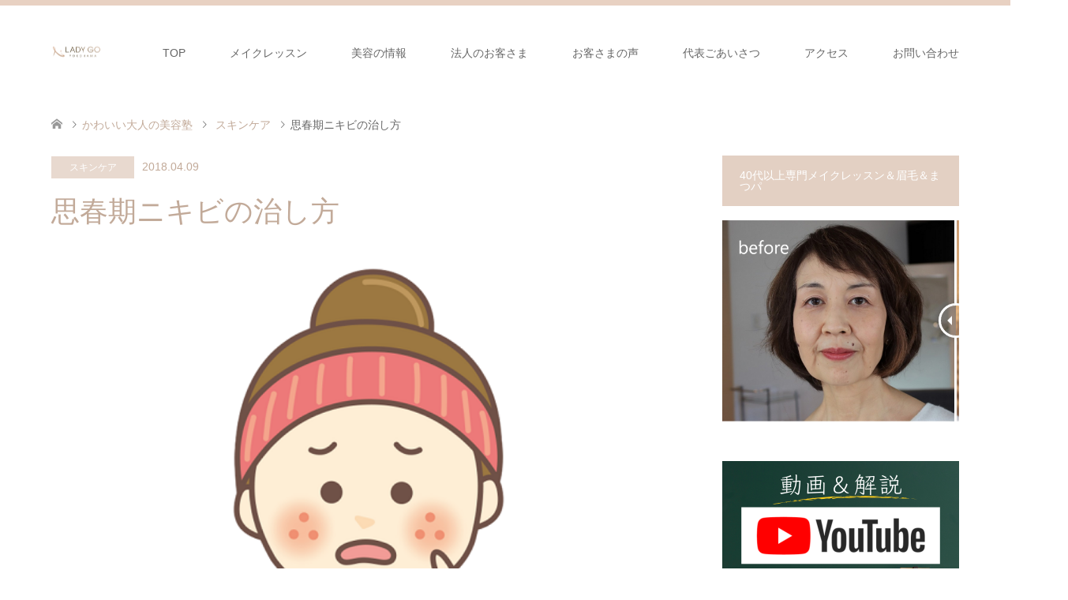

--- FILE ---
content_type: text/html; charset=UTF-8
request_url: https://bicareer.co.jp/beauty-school/skincare/nikibi
body_size: 17840
content:
<!DOCTYPE html><html dir="ltr" lang="ja" prefix="og: https://ogp.me/ns#"><head prefix="og: http://ogp.me/ns# fb: http://ogp.me/ns/fb#"><meta charset="UTF-8"> <!--[if IE]><meta http-equiv="X-UA-Compatible" content="IE=edge"><![endif]--><meta name="viewport" content="width=device-width"><meta property="og:type" content="article"><meta property="og:url" content="https://bicareer.co.jp/beauty-school/skincare/nikibi"><meta property="og:title" content="思春期ニキビの治し方 - 40代、50代、60代専門メイクレッスン＆眉毛サロンLADY GO平井聡子/横浜センター北"><meta property="og:description" content="今回は思春期ニキビのお話です。我が家の中1ボーイ、もともとニキビができやすく、小6の終わりごろから急激にぶわーっと出てきました。"><meta property="og:site_name" content="40代、50代、60代専門メイクレッスン＆眉毛サロンLADY GO平井聡子/横浜センター北"><meta property="og:image" content="https://bicareer.co.jp/wp/wp-content/uploads/2018/04/ニキビ.png"><meta property="og:image:secure_url" content="https://bicareer.co.jp/wp/wp-content/uploads/2018/04/ニキビ.png"><meta property="og:image:width" content="597"><meta property="og:image:height" content="407"><meta name="twitter:card" content="summary"><meta name="twitter:site" content="@SatokoHirai"><meta name="twitter:creator" content="SatokoHirai"><meta name="twitter:title" content="思春期ニキビの治し方 - 40代、50代、60代専門メイクレッスン＆眉毛サロンLADY GO平井聡子/横浜センター北"><meta property="twitter:description" content="今回は思春期ニキビのお話です。我が家の中1ボーイ、もともとニキビができやすく、小6の終わりごろから急激にぶわーっと出てきました。"><meta name="twitter:image:src" content="https://bicareer.co.jp/wp/wp-content/uploads/2018/04/ニキビ-270x174.png"><link rel="pingback" href="https://bicareer.co.jp/wp/xmlrpc.php"> <script>document.addEventListener('DOMContentLoaded',function(){var calendarEl=document.getElementById('calendar');var calendar=new FullCalendar.Calendar(calendarEl,{locale:'ja',headerToolbar:{left:'prev',center:'title',right:'next'},height:'auto',contentHeight:'auto',navLinks:false,businessHours:true,editable:true,selectable:true,googleCalendarApiKey:'AIzaSyBWFpesohSZehyE_B8AcCyJTqrwlehCs6Y',events:{googleCalendarId:"bicareer.co.jp_h1d3vjajb1701r9bnsbar30p3k@group.calendar.google.com"},eventClick:function(info){info.jsEvent.preventDefault();},editable:false,eventDidMount:(e)=>{tippy(e.el,{content:e.event.title,});}});calendar.render();});</script> <script>document.addEventListener('DOMContentLoaded',function(){var calendarEl2=document.getElementById('calendar2');var calendar2=new FullCalendar.Calendar(calendarEl2,{locale:'ja',headerToolbar:{left:'prev',center:'title',right:'next'},height:'auto',contentHeight:'auto',navLinks:false,businessHours:true,editable:true,selectable:true,googleCalendarApiKey:'AIzaSyBWFpesohSZehyE_B8AcCyJTqrwlehCs6Y',events:{googleCalendarId:"bicareer.co.jp_h1d3vjajb1701r9bnsbar30p3k@group.calendar.google.com"},eventClick:function(info){info.jsEvent.preventDefault();},editable:false,eventDidMount:(e)=>{tippy(e.el,{content:e.event.title,});}});calendar2.render();});</script> <link media="all" href="https://bicareer.co.jp/wp/wp-content/cache/autoptimize/autoptimize_b83ce9d113e89bb4d39f2a838a72dc8e.php" rel="stylesheet"><title>思春期ニキビの治し方 - 40代、50代、60代専門メイクレッスン＆眉毛サロンLADY GO平井聡子/横浜センター北</title><meta name="description" content="子どものニキビだからと放置すると凹凸がひどく目立ち、コンプレックスにつながることがあります。白ニキビ、黒ニキビ、炎症ニキビも早めにケアすることがおすすめ！ニキビの治し方と正しいお手入れ方法をご紹介いたします。ニキビストレスにバイバイしましょ！あなたのカワイイを、あなた以上に。40歳からのメイクチェック！【美キャリアラボ】横浜市都筑区茅ヶ崎中央42-12ウィルローズセンター南ブリザ2F D-START内。横浜市営地下鉄センター南駅から徒歩3分。045-514-4806" /><meta name="robots" content="max-image-preview:large" /><meta name="author" content="美キャリアラボ"/><link rel="canonical" href="https://bicareer.co.jp/beauty-school/skincare/nikibi" /><meta name="generator" content="All in One SEO (AIOSEO) 4.7.6" /><meta property="og:locale" content="ja_JP" /><meta property="og:site_name" content="40代、50代、60代専門メイクレッスン＆眉毛サロンLADY GO平井聡子/横浜センター北 - 大人女性専門のマンツーマンメイクレッスンです。アイメイク、眉メイクやふっくらハリのあるベースメイクが習得でき、使用中の化粧品チェック、似合う色の提案を平井聡子が行います。化粧品、美容商品の開発も行っています。" /><meta property="og:type" content="article" /><meta property="og:title" content="思春期ニキビの治し方 - 40代、50代、60代専門メイクレッスン＆眉毛サロンLADY GO平井聡子/横浜センター北" /><meta property="og:description" content="子どものニキビだからと放置すると凹凸がひどく目立ち、コンプレックスにつながることがあります。白ニキビ、黒ニキビ、炎症ニキビも早めにケアすることがおすすめ！ニキビの治し方と正しいお手入れ方法をご紹介いたします。ニキビストレスにバイバイしましょ！あなたのカワイイを、あなた以上に。40歳からのメイクチェック！【美キャリアラボ】横浜市都筑区茅ヶ崎中央42-12ウィルローズセンター南ブリザ2F D-START内。横浜市営地下鉄センター南駅から徒歩3分。045-514-4806" /><meta property="og:url" content="https://bicareer.co.jp/beauty-school/skincare/nikibi" /><meta property="article:published_time" content="2018-04-09T02:34:16+00:00" /><meta property="article:modified_time" content="2018-04-25T01:09:15+00:00" /><meta name="twitter:card" content="summary" /><meta name="twitter:title" content="思春期ニキビの治し方 - 40代、50代、60代専門メイクレッスン＆眉毛サロンLADY GO平井聡子/横浜センター北" /><meta name="twitter:description" content="子どものニキビだからと放置すると凹凸がひどく目立ち、コンプレックスにつながることがあります。白ニキビ、黒ニキビ、炎症ニキビも早めにケアすることがおすすめ！ニキビの治し方と正しいお手入れ方法をご紹介いたします。ニキビストレスにバイバイしましょ！あなたのカワイイを、あなた以上に。40歳からのメイクチェック！【美キャリアラボ】横浜市都筑区茅ヶ崎中央42-12ウィルローズセンター南ブリザ2F D-START内。横浜市営地下鉄センター南駅から徒歩3分。045-514-4806" /> <script type="application/ld+json" class="aioseo-schema">{"@context":"https:\/\/schema.org","@graph":[{"@type":"BlogPosting","@id":"https:\/\/bicareer.co.jp\/beauty-school\/skincare\/nikibi#blogposting","name":"\u601d\u6625\u671f\u30cb\u30ad\u30d3\u306e\u6cbb\u3057\u65b9 - 40\u4ee3\u300150\u4ee3\u300160\u4ee3\u5c02\u9580\u30e1\u30a4\u30af\u30ec\u30c3\u30b9\u30f3\uff06\u7709\u6bdb\u30b5\u30ed\u30f3LADY GO\u5e73\u4e95\u8061\u5b50\/\u6a2a\u6d5c\u30bb\u30f3\u30bf\u30fc\u5317","headline":"\u601d\u6625\u671f\u30cb\u30ad\u30d3\u306e\u6cbb\u3057\u65b9","author":{"@id":"https:\/\/bicareer.co.jp\/author\/bicareer#author"},"publisher":{"@id":"https:\/\/bicareer.co.jp\/#organization"},"image":{"@type":"ImageObject","url":"https:\/\/bicareer.co.jp\/wp\/wp-content\/uploads\/2018\/04\/\u30cb\u30ad\u30d3.png","width":597,"height":407},"datePublished":"2018-04-09T11:34:16+09:00","dateModified":"2018-04-25T10:09:15+09:00","inLanguage":"ja","mainEntityOfPage":{"@id":"https:\/\/bicareer.co.jp\/beauty-school\/skincare\/nikibi#webpage"},"isPartOf":{"@id":"https:\/\/bicareer.co.jp\/beauty-school\/skincare\/nikibi#webpage"},"articleSection":"\u30b9\u30ad\u30f3\u30b1\u30a2, \u30cb\u30ad\u30d3"},{"@type":"BreadcrumbList","@id":"https:\/\/bicareer.co.jp\/beauty-school\/skincare\/nikibi#breadcrumblist","itemListElement":[{"@type":"ListItem","@id":"https:\/\/bicareer.co.jp\/#listItem","position":1,"name":"\u5bb6","item":"https:\/\/bicareer.co.jp\/","nextItem":{"@type":"ListItem","@id":"https:\/\/bicareer.co.jp\/beauty-school\/skincare\/nikibi#listItem","name":"\u601d\u6625\u671f\u30cb\u30ad\u30d3\u306e\u6cbb\u3057\u65b9"}},{"@type":"ListItem","@id":"https:\/\/bicareer.co.jp\/beauty-school\/skincare\/nikibi#listItem","position":2,"name":"\u601d\u6625\u671f\u30cb\u30ad\u30d3\u306e\u6cbb\u3057\u65b9","previousItem":{"@type":"ListItem","@id":"https:\/\/bicareer.co.jp\/#listItem","name":"\u5bb6"}}]},{"@type":"Organization","@id":"https:\/\/bicareer.co.jp\/#organization","name":"40\u4ee3,50\u4ee3,60\u4ee3\u5c02\u9580\/\u6a2a\u6d5c\u306e\u30e1\u30a4\u30af\u30ec\u30c3\u30b9\u30f3\u3067\u83ef\u3084\u304b\u4e0a\u54c1\u306bLADY GO!\u3010\u7f8e\u30ad\u30e3\u30ea\u30a2\u30e9\u30dc\u3011","description":"\u5927\u4eba\u5973\u6027\u5c02\u9580\u306e\u30de\u30f3\u30c4\u30fc\u30de\u30f3\u30e1\u30a4\u30af\u30ec\u30c3\u30b9\u30f3\u3067\u3059\u3002\u30a2\u30a4\u30e1\u30a4\u30af\u3001\u7709\u30e1\u30a4\u30af\u3084\u3075\u3063\u304f\u3089\u30cf\u30ea\u306e\u3042\u308b\u30d9\u30fc\u30b9\u30e1\u30a4\u30af\u304c\u7fd2\u5f97\u3067\u304d\u3001\u4f7f\u7528\u4e2d\u306e\u5316\u7ca7\u54c1\u30c1\u30a7\u30c3\u30af\u3001\u4f3c\u5408\u3046\u8272\u306e\u63d0\u6848\u3092\u5e73\u4e95\u8061\u5b50\u304c\u884c\u3044\u307e\u3059\u3002\u5316\u7ca7\u54c1\u3001\u7f8e\u5bb9\u5546\u54c1\u306e\u958b\u767a\u3082\u884c\u3063\u3066\u3044\u307e\u3059\u3002","url":"https:\/\/bicareer.co.jp\/","sameAs":["https:\/\/www.instagram.com\/lady.go_hirai\/"]},{"@type":"Person","@id":"https:\/\/bicareer.co.jp\/author\/bicareer#author","url":"https:\/\/bicareer.co.jp\/author\/bicareer","name":"\u7f8e\u30ad\u30e3\u30ea\u30a2\u30e9\u30dc","image":{"@type":"ImageObject","@id":"https:\/\/bicareer.co.jp\/beauty-school\/skincare\/nikibi#authorImage","url":"https:\/\/secure.gravatar.com\/avatar\/55b8988621ca4c066007ddc5ee48e78a?s=96&d=mm&r=g","width":96,"height":96,"caption":"\u7f8e\u30ad\u30e3\u30ea\u30a2\u30e9\u30dc"}},{"@type":"WebPage","@id":"https:\/\/bicareer.co.jp\/beauty-school\/skincare\/nikibi#webpage","url":"https:\/\/bicareer.co.jp\/beauty-school\/skincare\/nikibi","name":"\u601d\u6625\u671f\u30cb\u30ad\u30d3\u306e\u6cbb\u3057\u65b9 - 40\u4ee3\u300150\u4ee3\u300160\u4ee3\u5c02\u9580\u30e1\u30a4\u30af\u30ec\u30c3\u30b9\u30f3\uff06\u7709\u6bdb\u30b5\u30ed\u30f3LADY GO\u5e73\u4e95\u8061\u5b50\/\u6a2a\u6d5c\u30bb\u30f3\u30bf\u30fc\u5317","description":"\u5b50\u3069\u3082\u306e\u30cb\u30ad\u30d3\u3060\u304b\u3089\u3068\u653e\u7f6e\u3059\u308b\u3068\u51f9\u51f8\u304c\u3072\u3069\u304f\u76ee\u7acb\u3061\u3001\u30b3\u30f3\u30d7\u30ec\u30c3\u30af\u30b9\u306b\u3064\u306a\u304c\u308b\u3053\u3068\u304c\u3042\u308a\u307e\u3059\u3002\u767d\u30cb\u30ad\u30d3\u3001\u9ed2\u30cb\u30ad\u30d3\u3001\u708e\u75c7\u30cb\u30ad\u30d3\u3082\u65e9\u3081\u306b\u30b1\u30a2\u3059\u308b\u3053\u3068\u304c\u304a\u3059\u3059\u3081\uff01\u30cb\u30ad\u30d3\u306e\u6cbb\u3057\u65b9\u3068\u6b63\u3057\u3044\u304a\u624b\u5165\u308c\u65b9\u6cd5\u3092\u3054\u7d39\u4ecb\u3044\u305f\u3057\u307e\u3059\u3002\u30cb\u30ad\u30d3\u30b9\u30c8\u30ec\u30b9\u306b\u30d0\u30a4\u30d0\u30a4\u3057\u307e\u3057\u3087\uff01\u3042\u306a\u305f\u306e\u30ab\u30ef\u30a4\u30a4\u3092\u3001\u3042\u306a\u305f\u4ee5\u4e0a\u306b\u300240\u6b73\u304b\u3089\u306e\u30e1\u30a4\u30af\u30c1\u30a7\u30c3\u30af\uff01\u3010\u7f8e\u30ad\u30e3\u30ea\u30a2\u30e9\u30dc\u3011\u6a2a\u6d5c\u5e02\u90fd\u7b51\u533a\u8305\u30f6\u5d0e\u4e2d\u592e42-12\u30a6\u30a3\u30eb\u30ed\u30fc\u30ba\u30bb\u30f3\u30bf\u30fc\u5357\u30d6\u30ea\u30b62F D-START\u5185\u3002\u6a2a\u6d5c\u5e02\u55b6\u5730\u4e0b\u9244\u30bb\u30f3\u30bf\u30fc\u5357\u99c5\u304b\u3089\u5f92\u6b693\u5206\u3002045-514-4806","inLanguage":"ja","isPartOf":{"@id":"https:\/\/bicareer.co.jp\/#website"},"breadcrumb":{"@id":"https:\/\/bicareer.co.jp\/beauty-school\/skincare\/nikibi#breadcrumblist"},"author":{"@id":"https:\/\/bicareer.co.jp\/author\/bicareer#author"},"creator":{"@id":"https:\/\/bicareer.co.jp\/author\/bicareer#author"},"image":{"@type":"ImageObject","url":"https:\/\/bicareer.co.jp\/wp\/wp-content\/uploads\/2018\/04\/\u30cb\u30ad\u30d3.png","@id":"https:\/\/bicareer.co.jp\/beauty-school\/skincare\/nikibi\/#mainImage","width":597,"height":407},"primaryImageOfPage":{"@id":"https:\/\/bicareer.co.jp\/beauty-school\/skincare\/nikibi#mainImage"},"datePublished":"2018-04-09T11:34:16+09:00","dateModified":"2018-04-25T10:09:15+09:00"},{"@type":"WebSite","@id":"https:\/\/bicareer.co.jp\/#website","url":"https:\/\/bicareer.co.jp\/","name":"40\u4ee3,50\u4ee3,60\u4ee3\u5c02\u9580\/\u6a2a\u6d5c\u306e\u30e1\u30a4\u30af\u30ec\u30c3\u30b9\u30f3\u3067\u83ef\u3084\u304b\u4e0a\u54c1\u306bLADY GO!\u3010\u7f8e\u30ad\u30e3\u30ea\u30a2\u30e9\u30dc\u3011","description":"\u5927\u4eba\u5973\u6027\u5c02\u9580\u306e\u30de\u30f3\u30c4\u30fc\u30de\u30f3\u30e1\u30a4\u30af\u30ec\u30c3\u30b9\u30f3\u3067\u3059\u3002\u30a2\u30a4\u30e1\u30a4\u30af\u3001\u7709\u30e1\u30a4\u30af\u3084\u3075\u3063\u304f\u3089\u30cf\u30ea\u306e\u3042\u308b\u30d9\u30fc\u30b9\u30e1\u30a4\u30af\u304c\u7fd2\u5f97\u3067\u304d\u3001\u4f7f\u7528\u4e2d\u306e\u5316\u7ca7\u54c1\u30c1\u30a7\u30c3\u30af\u3001\u4f3c\u5408\u3046\u8272\u306e\u63d0\u6848\u3092\u5e73\u4e95\u8061\u5b50\u304c\u884c\u3044\u307e\u3059\u3002\u5316\u7ca7\u54c1\u3001\u7f8e\u5bb9\u5546\u54c1\u306e\u958b\u767a\u3082\u884c\u3063\u3066\u3044\u307e\u3059\u3002","inLanguage":"ja","publisher":{"@id":"https:\/\/bicareer.co.jp\/#organization"}}]}</script> <link rel='dns-prefetch' href='//cdn.jsdelivr.net' /><link rel='dns-prefetch' href='//unpkg.com' /><link rel='dns-prefetch' href='//www.googletagmanager.com' /><link rel="alternate" type="application/rss+xml" title="40代、50代、60代専門メイクレッスン＆眉毛サロンLADY GO平井聡子/横浜センター北 &raquo; フィード" href="https://bicareer.co.jp/feed" /><link rel="alternate" type="application/rss+xml" title="40代、50代、60代専門メイクレッスン＆眉毛サロンLADY GO平井聡子/横浜センター北 &raquo; コメントフィード" href="https://bicareer.co.jp/comments/feed" /> <script type="text/javascript">window._wpemojiSettings={"baseUrl":"https:\/\/s.w.org\/images\/core\/emoji\/14.0.0\/72x72\/","ext":".png","svgUrl":"https:\/\/s.w.org\/images\/core\/emoji\/14.0.0\/svg\/","svgExt":".svg","source":{"concatemoji":"https:\/\/bicareer.co.jp\/wp\/wp-includes\/js\/wp-emoji-release.min.js?ver=6.3.7"}};
/*! This file is auto-generated */
!function(i,n){var o,s,e;function c(e){try{var t={supportTests:e,timestamp:(new Date).valueOf()};sessionStorage.setItem(o,JSON.stringify(t))}catch(e){}}function p(e,t,n){e.clearRect(0,0,e.canvas.width,e.canvas.height),e.fillText(t,0,0);var t=new Uint32Array(e.getImageData(0,0,e.canvas.width,e.canvas.height).data),r=(e.clearRect(0,0,e.canvas.width,e.canvas.height),e.fillText(n,0,0),new Uint32Array(e.getImageData(0,0,e.canvas.width,e.canvas.height).data));return t.every(function(e,t){return e===r[t]})}function u(e,t,n){switch(t){case"flag":return n(e,"\ud83c\udff3\ufe0f\u200d\u26a7\ufe0f","\ud83c\udff3\ufe0f\u200b\u26a7\ufe0f")?!1:!n(e,"\ud83c\uddfa\ud83c\uddf3","\ud83c\uddfa\u200b\ud83c\uddf3")&&!n(e,"\ud83c\udff4\udb40\udc67\udb40\udc62\udb40\udc65\udb40\udc6e\udb40\udc67\udb40\udc7f","\ud83c\udff4\u200b\udb40\udc67\u200b\udb40\udc62\u200b\udb40\udc65\u200b\udb40\udc6e\u200b\udb40\udc67\u200b\udb40\udc7f");case"emoji":return!n(e,"\ud83e\udef1\ud83c\udffb\u200d\ud83e\udef2\ud83c\udfff","\ud83e\udef1\ud83c\udffb\u200b\ud83e\udef2\ud83c\udfff")}return!1}function f(e,t,n){var r="undefined"!=typeof WorkerGlobalScope&&self instanceof WorkerGlobalScope?new OffscreenCanvas(300,150):i.createElement("canvas"),a=r.getContext("2d",{willReadFrequently:!0}),o=(a.textBaseline="top",a.font="600 32px Arial",{});return e.forEach(function(e){o[e]=t(a,e,n)}),o}function t(e){var t=i.createElement("script");t.src=e,t.defer=!0,i.head.appendChild(t)}"undefined"!=typeof Promise&&(o="wpEmojiSettingsSupports",s=["flag","emoji"],n.supports={everything:!0,everythingExceptFlag:!0},e=new Promise(function(e){i.addEventListener("DOMContentLoaded",e,{once:!0})}),new Promise(function(t){var n=function(){try{var e=JSON.parse(sessionStorage.getItem(o));if("object"==typeof e&&"number"==typeof e.timestamp&&(new Date).valueOf()<e.timestamp+604800&&"object"==typeof e.supportTests)return e.supportTests}catch(e){}return null}();if(!n){if("undefined"!=typeof Worker&&"undefined"!=typeof OffscreenCanvas&&"undefined"!=typeof URL&&URL.createObjectURL&&"undefined"!=typeof Blob)try{var e="postMessage("+f.toString()+"("+[JSON.stringify(s),u.toString(),p.toString()].join(",")+"));",r=new Blob([e],{type:"text/javascript"}),a=new Worker(URL.createObjectURL(r),{name:"wpTestEmojiSupports"});return void(a.onmessage=function(e){c(n=e.data),a.terminate(),t(n)})}catch(e){}c(n=f(s,u,p))}t(n)}).then(function(e){for(var t in e)n.supports[t]=e[t],n.supports.everything=n.supports.everything&&n.supports[t],"flag"!==t&&(n.supports.everythingExceptFlag=n.supports.everythingExceptFlag&&n.supports[t]);n.supports.everythingExceptFlag=n.supports.everythingExceptFlag&&!n.supports.flag,n.DOMReady=!1,n.readyCallback=function(){n.DOMReady=!0}}).then(function(){return e}).then(function(){var e;n.supports.everything||(n.readyCallback(),(e=n.source||{}).concatemoji?t(e.concatemoji):e.wpemoji&&e.twemoji&&(t(e.twemoji),t(e.wpemoji)))}))}((window,document),window._wpemojiSettings);</script> <script type='text/javascript' src='https://bicareer.co.jp/wp/wp-includes/js/jquery/jquery.min.js?ver=3.7.0' id='jquery-core-js'></script> <script type='text/javascript' src='https://cdn.jsdelivr.net/npm/fullcalendar@6.1.8/index.global.min.js?ver=6.3.7' id='calendar-js'></script> <script type='text/javascript' src='https://unpkg.com/@popperjs/core@2?ver=6.3.7' id='popper-js'></script> <script type='text/javascript' src='https://unpkg.com/tippy.js@6?ver=6.3.7' id='tippy-js'></script> <script type='text/javascript' src='https://cdn.jsdelivr.net/npm/@fullcalendar/google-calendar@6.1.8/index.global.min.js?ver=6.3.7' id='google-calendar-js'></script>  <script type='text/javascript' src='https://www.googletagmanager.com/gtag/js?id=GT-NNXKZ3J' id='google_gtagjs-js' async></script> <script id="google_gtagjs-js-after" type="text/javascript">window.dataLayer=window.dataLayer||[];function gtag(){dataLayer.push(arguments);}
gtag('set','linker',{"domains":["bicareer.co.jp"]});gtag("js",new Date());gtag("set","developer_id.dZTNiMT",true);gtag("config","GT-NNXKZ3J");</script> <link rel="https://api.w.org/" href="https://bicareer.co.jp/wp-json/" /><link rel="alternate" type="application/json" href="https://bicareer.co.jp/wp-json/wp/v2/posts/7011" /><link rel='shortlink' href='https://bicareer.co.jp/?p=7011' /><link rel="alternate" type="application/json+oembed" href="https://bicareer.co.jp/wp-json/oembed/1.0/embed?url=https%3A%2F%2Fbicareer.co.jp%2Fbeauty-school%2Fskincare%2Fnikibi" /><link rel="alternate" type="text/xml+oembed" href="https://bicareer.co.jp/wp-json/oembed/1.0/embed?url=https%3A%2F%2Fbicareer.co.jp%2Fbeauty-school%2Fskincare%2Fnikibi&#038;format=xml" /><meta name="generator" content="Site Kit by Google 1.107.0" /> <noscript><style>.lazyload[data-src]{display:none !important}</style></noscript>  <script type="text/javascript">(function(w,d,s,l,i){w[l]=w[l]||[];w[l].push({'gtm.start':new Date().getTime(),event:'gtm.js'});var f=d.getElementsByTagName(s)[0],j=d.createElement(s),dl=l!='dataLayer'?'&l='+l:'';j.async=true;j.src='https://www.googletagmanager.com/gtm.js?id='+i+dl;f.parentNode.insertBefore(j,f);})(window,document,'script','dataLayer','GTM-TLX7B9SR');</script> <link rel="icon" href="https://bicareer.co.jp/wp/wp-content/uploads/2024/07/cropped-眉のコピー-4-32x32.png" sizes="32x32" /><link rel="icon" href="https://bicareer.co.jp/wp/wp-content/uploads/2024/07/cropped-眉のコピー-4-192x192.png" sizes="192x192" /><link rel="apple-touch-icon" href="https://bicareer.co.jp/wp/wp-content/uploads/2024/07/cropped-眉のコピー-4-180x180.png" /><meta name="msapplication-TileImage" content="https://bicareer.co.jp/wp/wp-content/uploads/2024/07/cropped-眉のコピー-4-270x270.png" /></head><body id="body" class="post-template-default single single-post postid-7011 single-format-standard"><div id="header" class="clearfix"><div class="header_inner"><div id="header_logo"><div id="logo_image"><h1 class="logo"> <a href="https://bicareer.co.jp/" title="40代、50代、60代専門メイクレッスン＆眉毛サロンLADY GO平井聡子/横浜センター北" data-label="40代、50代、60代専門メイクレッスン＆眉毛サロンLADY GO平井聡子/横浜センター北"><img class="h_logo lazyload" src="[data-uri]" alt="40代、50代、60代専門メイクレッスン＆眉毛サロンLADY GO平井聡子/横浜センター北" title="40代、50代、60代専門メイクレッスン＆眉毛サロンLADY GO平井聡子/横浜センター北" data-src="https://bicareer.co.jp/wp/wp-content/uploads/2024/05/名称未設定のデザイン-10.png?1769568253" decoding="async" data-eio-rwidth="125" data-eio-rheight="40" /><noscript><img class="h_logo" src="https://bicareer.co.jp/wp/wp-content/uploads/2024/05/名称未設定のデザイン-10.png?1769568253" alt="40代、50代、60代専門メイクレッスン＆眉毛サロンLADY GO平井聡子/横浜センター北" title="40代、50代、60代専門メイクレッスン＆眉毛サロンLADY GO平井聡子/横浜センター北" data-eio="l" /></noscript></a></h1></div><div id="logo_image_fixed"><p class="logo"><a href="https://bicareer.co.jp/" title="40代、50代、60代専門メイクレッスン＆眉毛サロンLADY GO平井聡子/横浜センター北"><img class="s_logo lazyload" src="[data-uri]" alt="40代、50代、60代専門メイクレッスン＆眉毛サロンLADY GO平井聡子/横浜センター北" title="40代、50代、60代専門メイクレッスン＆眉毛サロンLADY GO平井聡子/横浜センター北" data-src="https://bicareer.co.jp/wp/wp-content/uploads/2024/05/名称未設定のデザイン-10.png?1769568253" decoding="async" data-eio-rwidth="125" data-eio-rheight="40" /><noscript><img class="s_logo" src="https://bicareer.co.jp/wp/wp-content/uploads/2024/05/名称未設定のデザイン-10.png?1769568253" alt="40代、50代、60代専門メイクレッスン＆眉毛サロンLADY GO平井聡子/横浜センター北" title="40代、50代、60代専門メイクレッスン＆眉毛サロンLADY GO平井聡子/横浜センター北" data-eio="l" /></noscript></a></p></div></div> <a href="#" class="menu_button"><span>menu</span></a><div id="global_menu"><ul id="menu-%e6%96%b0%e8%a6%8f%e3%83%a1%e3%83%8b%e3%83%a5%e3%83%bc" class="menu"><li id="menu-item-6495" class="menu-item menu-item-type-post_type menu-item-object-page menu-item-home menu-item-6495"><a href="https://bicareer.co.jp/">TOP</a></li><li id="menu-item-6504" class="menu-item menu-item-type-custom menu-item-object-custom menu-item-has-children menu-item-6504"><a href="https://bicareer.co.jp/?post_type=course#course_category-122">メイクレッスン</a><ul class="sub-menu"><li id="menu-item-6498" class="menu-item menu-item-type-post_type menu-item-object-course menu-item-6498"><a href="https://bicareer.co.jp/course/total-makeup">40代,50代,60代のメイクレッスン</a></li><li id="menu-item-10622" class="menu-item menu-item-type-post_type menu-item-object-course menu-item-10622"><a href="https://bicareer.co.jp/course/ladygo-cut">【人気No1♪】眉毛スタイリング＆正解フルメイク</a></li><li id="menu-item-11509" class="menu-item menu-item-type-post_type menu-item-object-course menu-item-11509"><a href="https://bicareer.co.jp/course/perm">40代,50代,60代のまつ毛パーマ</a></li><li id="menu-item-10672" class="menu-item menu-item-type-post_type menu-item-object-course menu-item-10672"><a href="https://bicareer.co.jp/course/seikai-makeup">正解メイク＆フェイシャルエステ</a></li><li id="menu-item-11782" class="menu-item menu-item-type-custom menu-item-object-custom menu-item-11782"><a href="https://bicareer.co.jp/staff">LADY GO商品紹介</a></li></ul></li><li id="menu-item-6784" class="menu-item menu-item-type-custom menu-item-object-custom menu-item-has-children menu-item-6784"><a href="https://bicareer.co.jp/category/beauty-school">美容の情報</a><ul class="sub-menu"><li id="menu-item-11409" class="menu-item menu-item-type-custom menu-item-object-custom menu-item-11409"><a href="https://bicareer.co.jp/category/beauty-school/before-after">ビフォーアフター</a></li><li id="menu-item-11410" class="menu-item menu-item-type-custom menu-item-object-custom menu-item-11410"><a href="https://bicareer.co.jp/news">メイク動画＆お知らせ</a></li></ul></li><li id="menu-item-6597" class="menu-item menu-item-type-custom menu-item-object-custom menu-item-has-children menu-item-6597"><a href="#">法人のお客さま</a><ul class="sub-menu"><li id="menu-item-6524" class="menu-item menu-item-type-post_type menu-item-object-page menu-item-6524"><a href="https://bicareer.co.jp/biz-consulting">化粧品・美容商品の開発コンサルティング</a></li><li id="menu-item-9699" class="menu-item menu-item-type-post_type menu-item-object-page menu-item-9699"><a href="https://bicareer.co.jp/sales">化粧品・美容商品の集客&#038;売り上げアップコンサルティング</a></li><li id="menu-item-6529" class="menu-item menu-item-type-post_type menu-item-object-page menu-item-6529"><a href="https://bicareer.co.jp/seminar">研修/セミナー</a></li></ul></li><li id="menu-item-6505" class="menu-item menu-item-type-custom menu-item-object-custom menu-item-6505"><a href="https://bicareer.co.jp/?post_type=voice">お客さまの声</a></li><li id="menu-item-6491" class="menu-item menu-item-type-post_type menu-item-object-page menu-item-has-children menu-item-6491"><a href="https://bicareer.co.jp/company-profile/greeting">代表ごあいさつ</a><ul class="sub-menu"><li id="menu-item-6493" class="menu-item menu-item-type-post_type menu-item-object-page menu-item-6493"><a href="https://bicareer.co.jp/company-profile">会社概要</a></li><li id="menu-item-6893" class="menu-item menu-item-type-post_type menu-item-object-page menu-item-6893"><a href="https://bicareer.co.jp/media">メディア掲載</a></li><li id="menu-item-6596" class="menu-item menu-item-type-custom menu-item-object-custom menu-item-6596"><a href="https://bicareer.co.jp/category/life">平井聡子のごきげんLIFEブログ</a></li></ul></li><li id="menu-item-6678" class="menu-item menu-item-type-post_type menu-item-object-page menu-item-6678"><a href="https://bicareer.co.jp/company-profile/access">アクセス</a></li><li id="menu-item-6494" class="menu-item menu-item-type-post_type menu-item-object-page menu-item-has-children menu-item-6494"><a href="https://bicareer.co.jp/contact">お問い合わせ</a><ul class="sub-menu"><li id="menu-item-6492" class="menu-item menu-item-type-post_type menu-item-object-page menu-item-6492"><a href="https://bicareer.co.jp/faq">よくあるご質問</a></li></ul></li></ul></div></div></div><div id="main_contents" class="clearfix"><div id="bread_crumb"><ul class="clearfix" itemscope itemtype="http://schema.org/BreadcrumbList"><li itemprop="itemListElement" itemscope itemtype="http://schema.org/ListItem" class="home"><a itemprop="item" href="https://bicareer.co.jp/"><span itemprop="name">ホーム</span></a><meta itemprop="position" content="1" /></li><li itemprop="itemListElement" itemscope itemtype="http://schema.org/ListItem"><a itemprop="item" href="https://bicareer.co.jp/blog"><span itemprop="name">かわいい大人の美容塾</span></a><meta itemprop="position" content="2" /></li><li itemprop="itemListElement" itemscope itemtype="http://schema.org/ListItem"> <a itemprop="item" href="https://bicareer.co.jp/category/beauty-school/skincare"><span itemprop="name">スキンケア</span></a><meta itemprop="position" content="3" /></li><li itemprop="itemListElement" itemscope itemtype="http://schema.org/ListItem" class="last"><span itemprop="name">思春期ニキビの治し方</span><meta itemprop="position" content="4" /></li></ul></div><div id="main_col" class="clearfix"><div id="left_col"><div id="article"><ul id="post_meta_top" class="meta clearfix"><li class="category"><a href="https://bicareer.co.jp/category/beauty-school/skincare" style="background-color:rgba(227,208,195,0.8);">スキンケア</a></li><li class="date"><time class="entry-date updated" datetime="2018-04-25T10:09:15+09:00">2018.04.09</time></li></ul><h2 id="post_title" class="rich_font">思春期ニキビの治し方</h2><div id="post_image"> <img width="597" height="407" src="[data-uri]" class="attachment-post-thumbnail size-post-thumbnail wp-post-image lazyload" alt="" decoding="async" fetchpriority="high"   data-src="https://bicareer.co.jp/wp/wp-content/uploads/2018/04/ニキビ.png" data-srcset="https://bicareer.co.jp/wp/wp-content/uploads/2018/04/ニキビ.png 597w, https://bicareer.co.jp/wp/wp-content/uploads/2018/04/ニキビ-300x205.png 300w" data-sizes="auto" data-eio-rwidth="597" data-eio-rheight="407" /><noscript><img width="597" height="407" src="https://bicareer.co.jp/wp/wp-content/uploads/2018/04/ニキビ.png" class="attachment-post-thumbnail size-post-thumbnail wp-post-image" alt="" decoding="async" fetchpriority="high" srcset="https://bicareer.co.jp/wp/wp-content/uploads/2018/04/ニキビ.png 597w, https://bicareer.co.jp/wp/wp-content/uploads/2018/04/ニキビ-300x205.png 300w" sizes="(max-width: 597px) 100vw, 597px" data-eio="l" /></noscript></div><div class="post_content clearfix"><p>今回は思春期ニキビのお話です。<br /> 我が家の中1ボーイ、もともとニキビができやすく、小6の終わりごろから急激にぶわーっと出てきました。<br /> 本人はさほど気にしていないようでしたが、炎症がある赤いニキビ（※）が増えてきたので、「このままでも治るかもしれないし、早く治す方法もあるよ！どうしたい？」と聞き、本人に決めてもらいました。<br /> ※肌の深部まで炎症が起きると跡になりやすいと考えられています<br /> そういえば私も中学、高校時代はニキビに悩まされていて、それはもう本当にコンプレックスでした・・・。みんなキレイなのになんで私はこんなにブツブツしてるんだろうと。鏡を見てはため息の毎日。消極的だったり色んなことに自信が持てなかったのはニキビのせいかも。きっと今ニキビで悩んでいる方々も同じ気持ちなのでは？！</p><p>私が若かった30年以上前は、ニキビ用洗顔料で洗ったりノンコメドジェニック処方の化粧品を使うぐらいしか方法はありませんでしたが、今は積極的な治療で治すことができます。</p><p>最近、メイクレッスンやまつ育エステのお客さまに、お子様のニキビケアについて聞かれることが増えたのでご紹介します。<br /> 白ニキビ、黒ニキビ、赤い炎症ニキビにお悩みの方、早く治しましょう！</p><hr /><h2><span style="color: #ff99cc;">【迷わず皮膚科へGO!】</span></h2><hr /><p>ニキビに良い化粧品ってありますか？と聞かれますが、私のおススメは化粧品よりも皮膚科にGO！です。<br /> 症状に合わせて、ニキビ治療薬（塗り薬）やアクネ菌や炎症に効果的な抗生物質を処方されます。これがとても有効ですし効果が早く出ますので、皮膚科に行かれることをおすすめします。<br /> お肌に合わせて以下のようなお薬が処方されます</p><p>・炎症を抑える薬<br /> ・ニキビ跡にも効果的な薬<br /> ・毛穴の詰まりに効果がありニキビをできにくくする薬</p><hr /><h3><span style="color: #ff99cc;">【治療法は？】</span></h3><hr /><p>ちなみに我が子がおすすめされたニキビお手入れ方法は、洗顔料（市販のものでよい）→保湿剤（皮膚科のヒルドイド）→ニキビ治療薬（皮膚科処方）→日中は日焼け止め（市販のものでよい）を付けてくださいね、ということでした。<br /> ニキビ治療薬は毛穴をつまりにくくしたりニキビができにくくする作用がありますが、副作用として乾燥、かゆみ、赤みなどが出る人もいるそうです。その予防として保湿剤（ヒルドイド）が処方されるのですが、我慢できるようならなるべく使い続けてくださいね、とのことでした。息子の場合は目立った副作用はなく、2週間ほど経ちましたが順調に治りつつあります。</p><hr /><h2><span style="color: #ff99cc;">【ニキビ予防①触らない！】</span></h2><hr /><p>ニキビ予防に効果的なのは何といっても「触らない！」です。<br /> 毛穴詰まりを指で押し出したくなりますが、皮膚の深部まで傷つきニキビ跡になることがあります。<br /> <span style="color: #ff99cc;">・手で触る<br /> </span><span style="color: #ff99cc; font-size: 14px;">・髪が顔にかかるヘアスタイル<br /> </span><span style="color: #ff99cc; font-size: 14px;">・つぶす</span></p><p>&nbsp;</p><hr /><h3><span style="color: #ff99cc;">ニキビ予防②睡眠不足＆ストレス</span></h3><hr /><p>日中に受けた肌ダメージは睡眠中にケアされます。<br /> 肌のターンオーバーも基本的には睡眠中に行われますが、熟睡できていない状態や睡眠不足は、かなりのストレスがかかります。すると、ターンオーバーが乱れてしまったり、ストレスにより男性ホルモンが大量に分泌され、皮脂量が増加、ニキビに繋がってしまいます。<br /> 質の良い睡眠をとることが大切ですね。</p><p>また、受験、友人関係などのさまざまなストレスからニキビが悪化することがあります。原因は上記と同様、男性ホルモンの影響です。</p><hr /><h3><span style="color: #ff99cc;">ニキビ予防④洗いすぎ</span></h3><hr /><p>朝、昼、晩洗いたい方もいらっしゃいますが、それはNG。<br /> 洗いすぎはバリアゾーンを壊し、乾燥、UV、アレルギーの影響を受けやすくなり、ニキビにもよくありません。<br /> 洗顔は朝晩の２回、しっかりと泡立てて優しく洗い上げましょう。</p><hr /><h4><span style="color: #ff99cc;">おさらい！正しい洗顔方法</span></h4><hr /><p>正しい洗顔方法はお肌の負担も少なくすみます。<br /> おさらいしてみましょう。</p><p><span style="color: #3366ff;">⑴手を洗う。</span><br /> 手の汚れを取り、洗顔料がしっかりと泡立ちます。</p><p><span style="color: #3366ff;">⑵洗顔料を泡立てる</span><br /> 手のひらに適量（サクランボ１個分）を出し、水を加えながら両手で泡立てます。</p><p><span style="color: #3366ff;">⑶Tゾーンから洗います。</span><br /> 泡で小さな円を描くようにTゾーンから洗います。<br /> 次にほほ、口元など皮膚が薄いデリケートゾーンは泡を乗せるだけでもOK</p><p><span style="color: #3366ff;">⑷ぬるま湯ですすぐ</span><br /> 体温よりも低いぬるめのお湯でしっかりとすすぎます。<br /> 髪の生え際は洗い残しやすいゾーンなので気を付けて！</p><p><span style="color: #3366ff;">⑸水分を取る</span><br /> タオルで肌の水分をそっと吸い取るように！ゴシゴシするのは絶対にNG！</p><p><span style="color: #3366ff;">⑹１分以内にケア</span><br /> 洗顔後は肌の内側の水分も流れ出ているので、洗顔後はすぐに保湿ケアしましょう。<br /> 時間勝負だと思ってください！</p><p>おまけ<br /> よく泡立つ洗顔方法<br /> <img decoding="async" class="alignnone size-medium wp-image-7178 lazyload" src="[data-uri]" alt="ニキビ跡の治し方/美キャリアラボ" width="300" height="225"   data-src="https://bicareer.co.jp/wp/wp-content/uploads/2018/04/IMG_0403-300x225.jpg" data-srcset="https://bicareer.co.jp/wp/wp-content/uploads/2018/04/IMG_0403-300x225.jpg 300w, https://bicareer.co.jp/wp/wp-content/uploads/2018/04/IMG_0403.jpg 600w" data-sizes="auto" data-eio-rwidth="300" data-eio-rheight="225" /><noscript><img decoding="async" class="alignnone size-medium wp-image-7178" src="https://bicareer.co.jp/wp/wp-content/uploads/2018/04/IMG_0403-300x225.jpg" alt="ニキビ跡の治し方/美キャリアラボ" width="300" height="225" srcset="https://bicareer.co.jp/wp/wp-content/uploads/2018/04/IMG_0403-300x225.jpg 300w, https://bicareer.co.jp/wp/wp-content/uploads/2018/04/IMG_0403.jpg 600w" sizes="(max-width: 300px) 100vw, 300px" data-eio="l" /></noscript><br /> こちら、排水ネットです！洗顔を泡立てるときに使うとCMのような泡が作れます。<br /> オシャレな方は正規の洗顔用泡立てネットを使うとよいでしょう笑！！</p><hr /><h5><span style="color: #ff99cc;">早く治りますように！</span></h5><hr /><p>いかがでしたか？<br /> そうそう、親御さんがお子さまのお肌トラブルについて言いすぎないようにしてくださいね。<br /> 体形などもそうですが、外見のことばかり言うと自信を無くします。</p><p>ニキビを直して積極的になるお子さまが増えますように！</p><p>※大人ニキビでお悩みの方も皮膚科へGO！ですよ????</p></div><div class="single_share clearfix" id="single_share_bottom"><div class="share-type5 share-btm"><div class="sns_default_top"><ul class="clearfix"><li class="default twitter_button"> <a href="https://twitter.com/share" class="twitter-share-button">Tweet</a></li> <script>!function(d,s,id){var js,fjs=d.getElementsByTagName(s)[0],p=/^http:/.test(d.location)?'http':'https';if(!d.getElementById(id)){js=d.createElement(s);js.id=id;js.src=p+'://platform.twitter.com/widgets.js';fjs.parentNode.insertBefore(js,fjs);}}(document,'script','twitter-wjs');</script> <li class="default fblike_button"><div class="fb-like" data-href="https://bicareer.co.jp/beauty-school/skincare/nikibi" data-width="" data-layout="button" data-action="like" data-size="small" data-share=""></div></li><li class="default fbshare_button2"><div class="fb-share-button" data-href="https://bicareer.co.jp/beauty-school/skincare/nikibi" data-layout="button_count"></div></li><li class="default hatena_button"> <a href="http://b.hatena.ne.jp/entry/https://bicareer.co.jp/beauty-school/skincare/nikibi" class="hatena-bookmark-button" data-hatena-bookmark-title="思春期ニキビの治し方" data-hatena-bookmark-layout="standard-balloon" data-hatena-bookmark-lang="ja" title="このエントリーをはてなブックマークに追加"><img src="[data-uri]" alt="このエントリーをはてなブックマークに追加" width="20" height="20" style="border: none;" data-src="http://b.st-hatena.com/images/entry-button/button-only@2x.png" decoding="async" class="lazyload" data-eio-rwidth="20" data-eio-rheight="20" /><noscript><img src="http://b.st-hatena.com/images/entry-button/button-only@2x.png" alt="このエントリーをはてなブックマークに追加" width="20" height="20" style="border: none;" data-eio="l" /></noscript></a></li><li class="default pocket_button"><div class="socialbutton pocket-button"> <a data-pocket-label="pocket" data-pocket-count="horizontal" class="pocket-btn" data-lang="en"></a></li> <script type="text/javascript">!function(d,i){if(!d.getElementById(i)){var j=d.createElement("script");j.id=i;j.src="https://widgets.getpocket.com/v1/j/btn.js?v=1";var w=d.getElementById(i);d.body.appendChild(j);}}(document,"pocket-btn-js");</script> <li class="default feedly_button"> <a href='https://feedly.com/index.html#subscription/feed/https://bicareer.co.jp/feed' target="_blank"><img id='feedlyFollow' src="[data-uri]" alt='follow us in feedly' width='66' height='20' data-src="https://s3.feedly.com/img/follows/feedly-follow-rectangle-flat-small_2x.png" decoding="async" class="lazyload" data-eio-rwidth="66" data-eio-rheight="20"><noscript><img id='feedlyFollow' src='https://s3.feedly.com/img/follows/feedly-follow-rectangle-flat-small_2x.png' alt='follow us in feedly' width='66' height='20' data-eio="l"></noscript></a></li><li class="default pinterest_button"> <a data-pin-do="buttonPin" data-pin-color="red" data-pin-count="beside" href="https://www.pinterest.com/pin/create/button/?url=https%3A%2F%2Fbicareer.co.jp%2Fbeauty-school%2Fskincare%2Fnikibi&media=https://bicareer.co.jp/wp/wp-content/uploads/2018/04/ニキビ.png&description=%E6%80%9D%E6%98%A5%E6%9C%9F%E3%83%8B%E3%82%AD%E3%83%93%E3%81%AE%E6%B2%BB%E3%81%97%E6%96%B9"><img src="[data-uri]" data-src="//assets.pinterest.com/images/pidgets/pinit_fg_en_rect_red_20.png" decoding="async" class="lazyload" /><noscript><img src="//assets.pinterest.com/images/pidgets/pinit_fg_en_rect_red_20.png" data-eio="l" /></noscript></a></li> <script async defer src="//assets.pinterest.com/js/pinit.js"></script> </ul></div></div></div><ul id="post_meta_bottom" class="clearfix"><li class="post_category"><a href="https://bicareer.co.jp/category/beauty-school/skincare" rel="category tag">スキンケア</a></li><li class="post_tag"><a href="https://bicareer.co.jp/tag/%e3%83%8b%e3%82%ad%e3%83%93" rel="tag">ニキビ</a></li></ul><div id="previous_next_post" class="clearfix"><div class='prev_post'><a href='https://bicareer.co.jp/beauty-school/skincare/trouble' title='春の肌トラブル多発中！' data-mobile-title='前の記事'><span class='title'>春の肌トラブル多発中！</span></a></div><div class='next_post'><a href='https://bicareer.co.jp/life/20180411wed' title='美味しいパン屋さん' data-mobile-title='次の記事'><span class='title'>美味しいパン屋さん</span></a></div></div></div><div id="related_post"><h3 class="headline headline_bg">関連記事</h3><ol class="clearfix"><li> <a href="https://bicareer.co.jp/beauty-school/skincare/pack"><div class="image"> <img width="270" height="174" src="[data-uri]" class="attachment-size2 size-size2 wp-post-image lazyload" alt="40代からのメイクレッスン｜10年前と同じメイクをしていませんか？" decoding="async"   data-src="https://bicareer.co.jp/wp/wp-content/uploads/2016/12/lesson2-270x174.jpg" data-srcset="https://bicareer.co.jp/wp/wp-content/uploads/2016/12/lesson2-270x174.jpg 270w, https://bicareer.co.jp/wp/wp-content/uploads/2016/12/lesson2-456x296.jpg 456w" data-sizes="auto" data-eio-rwidth="270" data-eio-rheight="174" /><noscript><img width="270" height="174" src="https://bicareer.co.jp/wp/wp-content/uploads/2016/12/lesson2-270x174.jpg" class="attachment-size2 size-size2 wp-post-image" alt="40代からのメイクレッスン｜10年前と同じメイクをしていませんか？" decoding="async" srcset="https://bicareer.co.jp/wp/wp-content/uploads/2016/12/lesson2-270x174.jpg 270w, https://bicareer.co.jp/wp/wp-content/uploads/2016/12/lesson2-456x296.jpg 456w" sizes="(max-width: 270px) 100vw, 270px" data-eio="l" /></noscript></div><h4 class="title">カンタン！冬の温め美容</h4> </a></li><li> <a href="https://bicareer.co.jp/beauty-school/skincare/packtowel"><div class="image"> <img width="270" height="174" src="[data-uri]" class="attachment-size2 size-size2 wp-post-image lazyload" alt="" decoding="async"   data-src="https://bicareer.co.jp/wp/wp-content/uploads/2017/06/c08d3b6ec64d96542f6dd8b0577b5731_s-270x174.jpg" data-srcset="https://bicareer.co.jp/wp/wp-content/uploads/2017/06/c08d3b6ec64d96542f6dd8b0577b5731_s-270x174.jpg 270w, https://bicareer.co.jp/wp/wp-content/uploads/2017/06/c08d3b6ec64d96542f6dd8b0577b5731_s-456x296.jpg 456w" data-sizes="auto" data-eio-rwidth="270" data-eio-rheight="174" /><noscript><img width="270" height="174" src="https://bicareer.co.jp/wp/wp-content/uploads/2017/06/c08d3b6ec64d96542f6dd8b0577b5731_s-270x174.jpg" class="attachment-size2 size-size2 wp-post-image" alt="" decoding="async" srcset="https://bicareer.co.jp/wp/wp-content/uploads/2017/06/c08d3b6ec64d96542f6dd8b0577b5731_s-270x174.jpg 270w, https://bicareer.co.jp/wp/wp-content/uploads/2017/06/c08d3b6ec64d96542f6dd8b0577b5731_s-456x296.jpg 456w" sizes="(max-width: 270px) 100vw, 270px" data-eio="l" /></noscript></div><h4 class="title">くすみ撃退！朝でもできるカンタン肌ケア</h4> </a></li><li> <a href="https://bicareer.co.jp/beauty-school/skincare/cotton"><div class="image"> <img width="270" height="174" src="[data-uri]" class="attachment-size2 size-size2 wp-post-image lazyload" alt="美容コンサルティング｜商品開発コンサルティング" decoding="async"   data-src="https://bicareer.co.jp/wp/wp-content/uploads/2016/12/consulting4-270x174.jpg" data-srcset="https://bicareer.co.jp/wp/wp-content/uploads/2016/12/consulting4-270x174.jpg 270w, https://bicareer.co.jp/wp/wp-content/uploads/2016/12/consulting4-456x296.jpg 456w" data-sizes="auto" data-eio-rwidth="270" data-eio-rheight="174" /><noscript><img width="270" height="174" src="https://bicareer.co.jp/wp/wp-content/uploads/2016/12/consulting4-270x174.jpg" class="attachment-size2 size-size2 wp-post-image" alt="美容コンサルティング｜商品開発コンサルティング" decoding="async" srcset="https://bicareer.co.jp/wp/wp-content/uploads/2016/12/consulting4-270x174.jpg 270w, https://bicareer.co.jp/wp/wp-content/uploads/2016/12/consulting4-456x296.jpg 456w" sizes="(max-width: 270px) 100vw, 270px" data-eio="l" /></noscript></div><h4 class="title">化粧水は手で付ける？それともコットン？？</h4> </a></li><li> <a href="https://bicareer.co.jp/beauty-school/skincare/trouble"><div class="image"> <img width="270" height="174" src="[data-uri]" class="attachment-size2 size-size2 wp-post-image lazyload" alt="" decoding="async"   data-src="https://bicareer.co.jp/wp/wp-content/uploads/2017/09/copyright_R6A9219-270x174.jpg" data-srcset="https://bicareer.co.jp/wp/wp-content/uploads/2017/09/copyright_R6A9219-270x174.jpg 270w, https://bicareer.co.jp/wp/wp-content/uploads/2017/09/copyright_R6A9219-456x296.jpg 456w" data-sizes="auto" data-eio-rwidth="270" data-eio-rheight="174" /><noscript><img width="270" height="174" src="https://bicareer.co.jp/wp/wp-content/uploads/2017/09/copyright_R6A9219-270x174.jpg" class="attachment-size2 size-size2 wp-post-image" alt="" decoding="async" srcset="https://bicareer.co.jp/wp/wp-content/uploads/2017/09/copyright_R6A9219-270x174.jpg 270w, https://bicareer.co.jp/wp/wp-content/uploads/2017/09/copyright_R6A9219-456x296.jpg 456w" sizes="(max-width: 270px) 100vw, 270px" data-eio="l" /></noscript></div><h4 class="title">春の肌トラブル多発中！</h4> </a></li><li> <a href="https://bicareer.co.jp/beauty-school/skincare/cleansing"><div class="image"> <img width="270" height="174" src="[data-uri]" class="attachment-size2 size-size2 wp-post-image lazyload" alt="小じわを防ぐアイメイクの落とし方 -美キャリアラボ" decoding="async"   data-src="https://bicareer.co.jp/wp/wp-content/uploads/2022/07/小じわを防ぐアイメイクの落とし方-コピー-270x174.jpg" data-srcset="https://bicareer.co.jp/wp/wp-content/uploads/2022/07/小じわを防ぐアイメイクの落とし方-コピー-270x174.jpg 270w, https://bicareer.co.jp/wp/wp-content/uploads/2022/07/小じわを防ぐアイメイクの落とし方-コピー-456x296.jpg 456w" data-sizes="auto" data-eio-rwidth="270" data-eio-rheight="174" /><noscript><img width="270" height="174" src="https://bicareer.co.jp/wp/wp-content/uploads/2022/07/小じわを防ぐアイメイクの落とし方-コピー-270x174.jpg" class="attachment-size2 size-size2 wp-post-image" alt="小じわを防ぐアイメイクの落とし方 -美キャリアラボ" decoding="async" srcset="https://bicareer.co.jp/wp/wp-content/uploads/2022/07/小じわを防ぐアイメイクの落とし方-コピー-270x174.jpg 270w, https://bicareer.co.jp/wp/wp-content/uploads/2022/07/小じわを防ぐアイメイクの落とし方-コピー-456x296.jpg 456w" sizes="(max-width: 270px) 100vw, 270px" data-eio="l" /></noscript></div><h4 class="title">小じわ予防！正しいアイメイクの落とし方</h4> </a></li></ol></div></div><div id="side_col"><div class="widget side_widget clearfix widget_bafg_widget" id="bafg_widget-2"><h3 class="side_headline"><span>40代以上専門メイクレッスン＆眉毛＆まつパ</span></h3><div class="textwidget"><div style="						 						 						  						"
 class="bafg-twentytwenty-container   slider-11068 default  bafg-autoslide"
 data-label_outside=""
 bafg-orientation="horizontal" bafg-default-offset="0.5"
 bafg-before-label="Before"
 bafg-after-label="After"
 bafg-overlay="1"
 bafg-move-slider-on-hover=""
 bafg-click-to-move=""
 bafg-autoslide="1" bafg-handle=""
 bafg-enable-img-link=""
 bafg-open-link=""> <img class="bafg-before-image bafg-image bafg-before-autoslide lazyload"
 src="[data-uri]" alt="" data-src="https://bicareer.co.jp/wp/wp-content/uploads/2022/04/1-2.png" decoding="async" data-eio-rwidth="998" data-eio-rheight="848"><noscript><img class=" bafg-before-image bafg-image bafg-before-autoslide"
 src="https://bicareer.co.jp/wp/wp-content/uploads/2022/04/1-2.png" alt="" data-eio="l"></noscript> <img class="bafg-image  bafg-after-image bafg-after-autoslide lazyload"
 src="[data-uri]" alt="" data-src="https://bicareer.co.jp/wp/wp-content/uploads/2022/04/1.png" decoding="async" data-eio-rwidth="1000" data-eio-rheight="848"><noscript><img class="bafg-image  bafg-after-image bafg-after-autoslide"
 src="https://bicareer.co.jp/wp/wp-content/uploads/2022/04/1.png" alt="" data-eio="l"></noscript></div><div class="bafg-slider-info-wraper"><div style="   " class="slider-info-11068 bafg-slider-info"></div></div></div></div><div class="widget side_widget clearfix tcdw_banner_list_widget" id="tcdw_banner_list_widget-25"><ul class="banner_list"><li><a class="image" href="https://bicareer.co.jp/news" target="_blank"><img src="[data-uri]" alt="" data-src="https://bicareer.co.jp/wp/wp-content/uploads/2025/03/ヴィジェット-300-×-165-px-3.png" decoding="async" class="lazyload" data-eio-rwidth="300" data-eio-rheight="165" /><noscript><img src="https://bicareer.co.jp/wp/wp-content/uploads/2025/03/ヴィジェット-300-×-165-px-3.png" alt="" data-eio="l" /></noscript></a></li><li><a class="image" href="https://bicareer.co.jp/beauty-school/mailmagazine"><img src="[data-uri]" alt="" data-src="https://bicareer.co.jp/wp/wp-content/uploads/2025/09/380-x-165-px.png" decoding="async" class="lazyload" data-eio-rwidth="380" data-eio-rheight="165" /><noscript><img src="https://bicareer.co.jp/wp/wp-content/uploads/2025/09/380-x-165-px.png" alt="" data-eio="l" /></noscript></a></li><li><a class="image" href="https://bicareer.co.jp/life/sumaho"><img src="[data-uri]" alt="" data-src="https://bicareer.co.jp/wp/wp-content/uploads/2023/08/1最初に読む.png" decoding="async" class="lazyload" data-eio-rwidth="300" data-eio-rheight="165" /><noscript><img src="https://bicareer.co.jp/wp/wp-content/uploads/2023/08/1最初に読む.png" alt="" data-eio="l" /></noscript></a></li><li><a class="image" href="https://bicareer.co.jp/beauty-school/eye/kantan"><img src="[data-uri]" alt="" data-src="https://bicareer.co.jp/wp/wp-content/uploads/2023/08/4アイラインの引き方.png" decoding="async" class="lazyload" data-eio-rwidth="300" data-eio-rheight="165" /><noscript><img src="https://bicareer.co.jp/wp/wp-content/uploads/2023/08/4アイラインの引き方.png" alt="" data-eio="l" /></noscript></a></li><li><a class="image" href="https://bicareer.co.jp/beauty-school/base/hiraimethod"><img src="[data-uri]" alt="" data-src="https://bicareer.co.jp/wp/wp-content/uploads/2023/08/6あか抜ける.png" decoding="async" class="lazyload" data-eio-rwidth="300" data-eio-rheight="165" /><noscript><img src="https://bicareer.co.jp/wp/wp-content/uploads/2023/08/6あか抜ける.png" alt="" data-eio="l" /></noscript></a></li><li><a class="image" href="https://bicareer.co.jp/beauty-school/base/fukegao"><img src="[data-uri]" alt="" data-src="https://bicareer.co.jp/wp/wp-content/uploads/2023/08/５若返り.png" decoding="async" class="lazyload" data-eio-rwidth="300" data-eio-rheight="165" /><noscript><img src="https://bicareer.co.jp/wp/wp-content/uploads/2023/08/５若返り.png" alt="" data-eio="l" /></noscript></a></li><li><a class="image" href="https://bicareer.co.jp/company-profile/access"><img src="[data-uri]" alt="" data-src="https://bicareer.co.jp/wp/wp-content/uploads/2023/08/８アクセス.png" decoding="async" class="lazyload" data-eio-rwidth="300" data-eio-rheight="165" /><noscript><img src="https://bicareer.co.jp/wp/wp-content/uploads/2023/08/８アクセス.png" alt="" data-eio="l" /></noscript></a></li><li><a class="image" href="https://bicareer.co.jp/company-profile/greeting"><img src="[data-uri]" alt="" data-src="https://bicareer.co.jp/wp/wp-content/uploads/2023/08/9自己紹介.png" decoding="async" class="lazyload" data-eio-rwidth="300" data-eio-rheight="165" /><noscript><img src="https://bicareer.co.jp/wp/wp-content/uploads/2023/08/9自己紹介.png" alt="" data-eio="l" /></noscript></a></li><li><a class="image" href="https://bicareer.co.jp/contact"><img src="[data-uri]" alt="" data-src="https://bicareer.co.jp/wp/wp-content/uploads/2023/08/10予約.png" decoding="async" class="lazyload" data-eio-rwidth="300" data-eio-rheight="165" /><noscript><img src="https://bicareer.co.jp/wp/wp-content/uploads/2023/08/10予約.png" alt="" data-eio="l" /></noscript></a></li></ul></div><div class="widget side_widget clearfix tcdw_banner_list_widget" id="tcdw_banner_list_widget-11"><ul class="banner_list"><li><a class="image" href="https://bicareer.co.jp/life/sumaho"><img src="[data-uri]" alt="" data-src="https://bicareer.co.jp/wp/wp-content/uploads/2023/08/1最初に読む.png" decoding="async" class="lazyload" data-eio-rwidth="300" data-eio-rheight="165" /><noscript><img src="https://bicareer.co.jp/wp/wp-content/uploads/2023/08/1最初に読む.png" alt="" data-eio="l" /></noscript></a></li><li><a class="image" href="https://bicareer.co.jp/staff"><img src="[data-uri]" alt="" data-src="https://bicareer.co.jp/wp/wp-content/uploads/2023/08/2LADYGO.png" decoding="async" class="lazyload" data-eio-rwidth="300" data-eio-rheight="165" /><noscript><img src="https://bicareer.co.jp/wp/wp-content/uploads/2023/08/2LADYGO.png" alt="" data-eio="l" /></noscript></a></li><li><a class="image" href="https://bicareer.co.jp/category/beauty-school/before-after"><img src="[data-uri]" alt="" data-src="https://bicareer.co.jp/wp/wp-content/uploads/2023/08/3ビフォアアフター.png" decoding="async" class="lazyload" data-eio-rwidth="300" data-eio-rheight="165" /><noscript><img src="https://bicareer.co.jp/wp/wp-content/uploads/2023/08/3ビフォアアフター.png" alt="" data-eio="l" /></noscript></a></li><li><a class="image" href="https://bicareer.co.jp/beauty-school/eye/kantan"><img src="[data-uri]" alt="" data-src="https://bicareer.co.jp/wp/wp-content/uploads/2023/08/4アイラインの引き方.png" decoding="async" class="lazyload" data-eio-rwidth="300" data-eio-rheight="165" /><noscript><img src="https://bicareer.co.jp/wp/wp-content/uploads/2023/08/4アイラインの引き方.png" alt="" data-eio="l" /></noscript></a></li><li><a class="image" href="https://bicareer.co.jp/beauty-school/base/hiraimethod"><img src="[data-uri]" alt="" data-src="https://bicareer.co.jp/wp/wp-content/uploads/2023/08/6あか抜ける.png" decoding="async" class="lazyload" data-eio-rwidth="300" data-eio-rheight="165" /><noscript><img src="https://bicareer.co.jp/wp/wp-content/uploads/2023/08/6あか抜ける.png" alt="" data-eio="l" /></noscript></a></li><li><a class="image" href="https://bicareer.co.jp/beauty-school/base/fukegao"><img src="[data-uri]" alt="" data-src="https://bicareer.co.jp/wp/wp-content/uploads/2023/08/５若返り.png" decoding="async" class="lazyload" data-eio-rwidth="300" data-eio-rheight="165" /><noscript><img src="https://bicareer.co.jp/wp/wp-content/uploads/2023/08/５若返り.png" alt="" data-eio="l" /></noscript></a></li><li><a class="image" href="https://bicareer.co.jp/beauty-school/eyebrow/nuita"><img src="[data-uri]" alt="" data-src="https://bicareer.co.jp/wp/wp-content/uploads/2023/08/７眉.png" decoding="async" class="lazyload" data-eio-rwidth="300" data-eio-rheight="165" /><noscript><img src="https://bicareer.co.jp/wp/wp-content/uploads/2023/08/７眉.png" alt="" data-eio="l" /></noscript></a></li><li><a class="image" href="https://bicareer.co.jp/company-profile/access"><img src="[data-uri]" alt="" data-src="https://bicareer.co.jp/wp/wp-content/uploads/2023/08/８アクセス.png" decoding="async" class="lazyload" data-eio-rwidth="300" data-eio-rheight="165" /><noscript><img src="https://bicareer.co.jp/wp/wp-content/uploads/2023/08/８アクセス.png" alt="" data-eio="l" /></noscript></a></li><li><a class="image" href="https://bicareer.co.jp/company-profile/greeting"><img src="[data-uri]" alt="" data-src="https://bicareer.co.jp/wp/wp-content/uploads/2023/08/9自己紹介.png" decoding="async" class="lazyload" data-eio-rwidth="300" data-eio-rheight="165" /><noscript><img src="https://bicareer.co.jp/wp/wp-content/uploads/2023/08/9自己紹介.png" alt="" data-eio="l" /></noscript></a></li><li><a class="image" href="https://bicareer.co.jp/contact"><img src="[data-uri]" alt="" data-src="https://bicareer.co.jp/wp/wp-content/uploads/2023/08/10予約.png" decoding="async" class="lazyload" data-eio-rwidth="300" data-eio-rheight="165" /><noscript><img src="https://bicareer.co.jp/wp/wp-content/uploads/2023/08/10予約.png" alt="" data-eio="l" /></noscript></a></li></ul></div><div class="widget side_widget clearfix tcdw_course_list_widget" id="tcdw_course_list_widget-12"><h3 class="side_headline"><span>メイクレッスン</span></h3><ul class="course_list"><li><a class="image" href="https://bicareer.co.jp/course/ladygo-cut" title="眉毛スタイリング＆正解フルメイク"><img src="[data-uri]" alt="" data-src="https://bicareer.co.jp/wp/wp-content/uploads/2022/07/40代からのリフト美眉カット美キャリアラボ.png" decoding="async" class="lazyload" data-eio-rwidth="380" data-eio-rheight="209" /><noscript><img src="https://bicareer.co.jp/wp/wp-content/uploads/2022/07/40代からのリフト美眉カット美キャリアラボ.png" alt="" data-eio="l" /></noscript><div class="caption"><span class="caption_hover_slide">眉毛スタイリング＆正解フルメイク</span></div></a></li><li><a class="image" href="https://bicareer.co.jp/course/total-makeup" title="40代からのメイクレッスン"><img src="[data-uri]" alt="" data-src="https://bicareer.co.jp/wp/wp-content/uploads/2018/01/眉メイク380×210.png" decoding="async" class="lazyload" data-eio-rwidth="380" data-eio-rheight="210" /><noscript><img src="https://bicareer.co.jp/wp/wp-content/uploads/2018/01/眉メイク380×210.png" alt="" data-eio="l" /></noscript><div class="caption"><span class="caption_hover_slide">40代からのメイクレッスン</span></div></a></li><li><a class="image" href="https://bicareer.co.jp/course/seikai-makeup" title="正解メイク＆フェイシャルエステ"><img src="[data-uri]" alt="" data-src="https://bicareer.co.jp/wp/wp-content/uploads/2022/10/正解メイクとフェイシャルエステ.jpg" decoding="async" class="lazyload" data-eio-rwidth="380" data-eio-rheight="210" /><noscript><img src="https://bicareer.co.jp/wp/wp-content/uploads/2022/10/正解メイクとフェイシャルエステ.jpg" alt="" data-eio="l" /></noscript><div class="caption"><span class="caption_hover_slide">正解メイク＆フェイシャルエステ</span></div></a></li><li><a class="image" href="https://bicareer.co.jp/course/perm" title="40代からのまつ毛パーマ "><img src="[data-uri]" alt="" data-src="https://bicareer.co.jp/wp/wp-content/uploads/2024/09/380-×-210-px.png" decoding="async" class="lazyload" data-eio-rwidth="380" data-eio-rheight="210" /><noscript><img src="https://bicareer.co.jp/wp/wp-content/uploads/2024/09/380-×-210-px.png" alt="" data-eio="l" /></noscript><div class="caption"><span class="caption_hover_slide">40代からのまつ毛パーマ </span></div></a></li></ul></div><div class="widget side_widget clearfix styled_post_list1_widget" id="styled_post_list1_widget-13"> <input type="radio" id="styled_post_list1_widget-13-recent_post" name="styled_post_list1_widget-13-tab-radio" class="tab-radio tab-radio-recent_post" checked="checked" /><input type="radio" id="styled_post_list1_widget-13-recommend_post" name="styled_post_list1_widget-13-tab-radio" class="tab-radio tab-radio-recommend_post" /><input type="radio" id="styled_post_list1_widget-13-recommend_post2" name="styled_post_list1_widget-13-tab-radio" class="tab-radio tab-radio-recommend_post2" /><ol class="styled_post_list1_tabs"><li class="tab-label-recent_post"><label for="styled_post_list1_widget-13-recent_post">最近の記事</label></li><li class="tab-label-recommend_post"><label for="styled_post_list1_widget-13-recommend_post">人気記事</label></li><li class="tab-label-recommend_post2"><label for="styled_post_list1_widget-13-recommend_post2">平井ブログ</label></li></ol><ol class="styled_post_list1 tab-content-recent_post"><li class="clearfix"> <a href="https://bicareer.co.jp/life/start2026"><div class="image"> <img width="150" height="150" src="[data-uri]" class="attachment-size1 size-size1 wp-post-image lazyload" alt="" decoding="async"   data-src="https://bicareer.co.jp/wp/wp-content/uploads/2026/01/Webサイト-Webサイト-150x150.jpg" data-srcset="https://bicareer.co.jp/wp/wp-content/uploads/2026/01/Webサイト-Webサイト-150x150.jpg 150w, https://bicareer.co.jp/wp/wp-content/uploads/2026/01/Webサイト-Webサイト-300x300.jpg 300w, https://bicareer.co.jp/wp/wp-content/uploads/2026/01/Webサイト-Webサイト-200x200.jpg 200w" data-sizes="auto" data-eio-rwidth="150" data-eio-rheight="150" /><noscript><img width="150" height="150" src="https://bicareer.co.jp/wp/wp-content/uploads/2026/01/Webサイト-Webサイト-150x150.jpg" class="attachment-size1 size-size1 wp-post-image" alt="" decoding="async" srcset="https://bicareer.co.jp/wp/wp-content/uploads/2026/01/Webサイト-Webサイト-150x150.jpg 150w, https://bicareer.co.jp/wp/wp-content/uploads/2026/01/Webサイト-Webサイト-300x300.jpg 300w, https://bicareer.co.jp/wp/wp-content/uploads/2026/01/Webサイト-Webサイト-200x200.jpg 200w" sizes="(max-width: 150px) 100vw, 150px" data-eio="l" /></noscript></div><div class="info"><p class="date">2026.01.07</p><h4 class="title">あけましておめでとうございます2026</h4></div> </a></li><li class="clearfix"> <a href="https://bicareer.co.jp/life/welcome"><div class="image"> <img width="150" height="150" src="[data-uri]" class="attachment-size1 size-size1 wp-post-image lazyload" alt="" decoding="async"   data-src="https://bicareer.co.jp/wp/wp-content/uploads/2025/10/名称未設定-800-x-485-px-13-150x150.png" data-srcset="https://bicareer.co.jp/wp/wp-content/uploads/2025/10/名称未設定-800-x-485-px-13-150x150.png 150w, https://bicareer.co.jp/wp/wp-content/uploads/2025/10/名称未設定-800-x-485-px-13-300x300.png 300w, https://bicareer.co.jp/wp/wp-content/uploads/2025/10/名称未設定-800-x-485-px-13-200x200.png 200w" data-sizes="auto" data-eio-rwidth="150" data-eio-rheight="150" /><noscript><img width="150" height="150" src="https://bicareer.co.jp/wp/wp-content/uploads/2025/10/名称未設定-800-x-485-px-13-150x150.png" class="attachment-size1 size-size1 wp-post-image" alt="" decoding="async" srcset="https://bicareer.co.jp/wp/wp-content/uploads/2025/10/名称未設定-800-x-485-px-13-150x150.png 150w, https://bicareer.co.jp/wp/wp-content/uploads/2025/10/名称未設定-800-x-485-px-13-300x300.png 300w, https://bicareer.co.jp/wp/wp-content/uploads/2025/10/名称未設定-800-x-485-px-13-200x200.png 200w" sizes="(max-width: 150px) 100vw, 150px" data-eio="l" /></noscript></div><div class="info"><p class="date">2025.10.21</p><h4 class="title">方向音痴さん大歓迎♪</h4></div> </a></li><li class="clearfix"> <a href="https://bicareer.co.jp/life/%e4%ba%88%e7%b4%84%e9%9b%86%e4%b8%ad%ef%bc%81%e3%81%8a%e7%94%b3%e3%81%97%e8%be%bc%e3%81%bf%e3%81%af%e3%81%8a%e6%97%a9%e3%82%81%e3%81%ab%e2%99%aa"><div class="image"> <img width="150" height="150" src="[data-uri]" class="attachment-size1 size-size1 wp-post-image lazyload" alt="" decoding="async"   data-src="https://bicareer.co.jp/wp/wp-content/uploads/2025/10/名称未設定-800-x-485-px-380-x-210-px-1-150x150.png" data-srcset="https://bicareer.co.jp/wp/wp-content/uploads/2025/10/名称未設定-800-x-485-px-380-x-210-px-1-150x150.png 150w, https://bicareer.co.jp/wp/wp-content/uploads/2025/10/名称未設定-800-x-485-px-380-x-210-px-1-200x200.png 200w" data-sizes="auto" data-eio-rwidth="150" data-eio-rheight="150" /><noscript><img width="150" height="150" src="https://bicareer.co.jp/wp/wp-content/uploads/2025/10/名称未設定-800-x-485-px-380-x-210-px-1-150x150.png" class="attachment-size1 size-size1 wp-post-image" alt="" decoding="async" srcset="https://bicareer.co.jp/wp/wp-content/uploads/2025/10/名称未設定-800-x-485-px-380-x-210-px-1-150x150.png 150w, https://bicareer.co.jp/wp/wp-content/uploads/2025/10/名称未設定-800-x-485-px-380-x-210-px-1-200x200.png 200w" sizes="(max-width: 150px) 100vw, 150px" data-eio="l" /></noscript></div><div class="info"><p class="date">2025.10.11</p><h4 class="title">予約集中！お申し込みはお早めに♪</h4></div> </a></li><li class="clearfix"> <a href="https://bicareer.co.jp/beauty-school/mailmagazine"><div class="image"> <img width="150" height="150" src="[data-uri]" class="attachment-size1 size-size1 wp-post-image lazyload" alt="" decoding="async"   data-src="https://bicareer.co.jp/wp/wp-content/uploads/2025/09/名称未設定-800-x-485-px-150x150.jpg" data-srcset="https://bicareer.co.jp/wp/wp-content/uploads/2025/09/名称未設定-800-x-485-px-150x150.jpg 150w, https://bicareer.co.jp/wp/wp-content/uploads/2025/09/名称未設定-800-x-485-px-300x300.jpg 300w, https://bicareer.co.jp/wp/wp-content/uploads/2025/09/名称未設定-800-x-485-px-200x200.jpg 200w" data-sizes="auto" data-eio-rwidth="150" data-eio-rheight="150" /><noscript><img width="150" height="150" src="https://bicareer.co.jp/wp/wp-content/uploads/2025/09/名称未設定-800-x-485-px-150x150.jpg" class="attachment-size1 size-size1 wp-post-image" alt="" decoding="async" srcset="https://bicareer.co.jp/wp/wp-content/uploads/2025/09/名称未設定-800-x-485-px-150x150.jpg 150w, https://bicareer.co.jp/wp/wp-content/uploads/2025/09/名称未設定-800-x-485-px-300x300.jpg 300w, https://bicareer.co.jp/wp/wp-content/uploads/2025/09/名称未設定-800-x-485-px-200x200.jpg 200w" sizes="(max-width: 150px) 100vw, 150px" data-eio="l" /></noscript></div><div class="info"><p class="date">2025.09.02</p><h4 class="title">ツヤサンプルプレゼント♪メルマガにご登録を♪</h4></div> </a></li><li class="clearfix"> <a href="https://bicareer.co.jp/beauty-school/dullness/color"><div class="image"> <img width="150" height="150" src="[data-uri]" class="attachment-size1 size-size1 wp-post-image lazyload" alt="" decoding="async"   data-src="https://bicareer.co.jp/wp/wp-content/uploads/2018/01/蒸しタオル-150x150.png" data-srcset="https://bicareer.co.jp/wp/wp-content/uploads/2018/01/蒸しタオル-150x150.png 150w, https://bicareer.co.jp/wp/wp-content/uploads/2018/01/蒸しタオル-200x200.png 200w" data-sizes="auto" data-eio-rwidth="150" data-eio-rheight="150" /><noscript><img width="150" height="150" src="https://bicareer.co.jp/wp/wp-content/uploads/2018/01/蒸しタオル-150x150.png" class="attachment-size1 size-size1 wp-post-image" alt="" decoding="async" srcset="https://bicareer.co.jp/wp/wp-content/uploads/2018/01/蒸しタオル-150x150.png 150w, https://bicareer.co.jp/wp/wp-content/uploads/2018/01/蒸しタオル-200x200.png 200w" sizes="(max-width: 150px) 100vw, 150px" data-eio="l" /></noscript></div><div class="info"><p class="date">2025.06.13</p><h4 class="title">必見！くすみ肌を明るく復活。1分ケア方法</h4></div> </a></li></ol><ol class="styled_post_list1 tab-content-recommend_post"><li class="clearfix"> <a href="https://bicareer.co.jp/beauty-school/dullness/color"><div class="image"> <img width="150" height="150" src="[data-uri]" class="attachment-size1 size-size1 wp-post-image lazyload" alt="" decoding="async"   data-src="https://bicareer.co.jp/wp/wp-content/uploads/2018/01/蒸しタオル-150x150.png" data-srcset="https://bicareer.co.jp/wp/wp-content/uploads/2018/01/蒸しタオル-150x150.png 150w, https://bicareer.co.jp/wp/wp-content/uploads/2018/01/蒸しタオル-200x200.png 200w" data-sizes="auto" data-eio-rwidth="150" data-eio-rheight="150" /><noscript><img width="150" height="150" src="https://bicareer.co.jp/wp/wp-content/uploads/2018/01/蒸しタオル-150x150.png" class="attachment-size1 size-size1 wp-post-image" alt="" decoding="async" srcset="https://bicareer.co.jp/wp/wp-content/uploads/2018/01/蒸しタオル-150x150.png 150w, https://bicareer.co.jp/wp/wp-content/uploads/2018/01/蒸しタオル-200x200.png 200w" sizes="(max-width: 150px) 100vw, 150px" data-eio="l" /></noscript></div><div class="info"><p class="date">2025.06.13</p><h4 class="title">必見！くすみ肌を明るく復活。1分ケア方法</h4></div> </a></li><li class="clearfix"> <a href="https://bicareer.co.jp/beauty-school/before-after/eyebrow-1"><div class="image"> <img width="150" height="150" src="[data-uri]" class="attachment-size1 size-size1 wp-post-image lazyload" alt="" decoding="async"   data-src="https://bicareer.co.jp/wp/wp-content/uploads/2022/07/名称未設定-800-x-600-px-42-150x150.jpg" data-srcset="https://bicareer.co.jp/wp/wp-content/uploads/2022/07/名称未設定-800-x-600-px-42-150x150.jpg 150w, https://bicareer.co.jp/wp/wp-content/uploads/2022/07/名称未設定-800-x-600-px-42-300x300.jpg 300w, https://bicareer.co.jp/wp/wp-content/uploads/2022/07/名称未設定-800-x-600-px-42-200x200.jpg 200w" data-sizes="auto" data-eio-rwidth="150" data-eio-rheight="150" /><noscript><img width="150" height="150" src="https://bicareer.co.jp/wp/wp-content/uploads/2022/07/名称未設定-800-x-600-px-42-150x150.jpg" class="attachment-size1 size-size1 wp-post-image" alt="" decoding="async" srcset="https://bicareer.co.jp/wp/wp-content/uploads/2022/07/名称未設定-800-x-600-px-42-150x150.jpg 150w, https://bicareer.co.jp/wp/wp-content/uploads/2022/07/名称未設定-800-x-600-px-42-300x300.jpg 300w, https://bicareer.co.jp/wp/wp-content/uploads/2022/07/名称未設定-800-x-600-px-42-200x200.jpg 200w" sizes="(max-width: 150px) 100vw, 150px" data-eio="l" /></noscript></div><div class="info"><p class="date">2025.02.28</p><h4 class="title">40代からの眉毛メイク/描き方と整え方</h4></div> </a></li><li class="clearfix"> <a href="https://bicareer.co.jp/beauty-school/base/fukegao"><div class="image"> <img width="150" height="150" src="[data-uri]" class="attachment-size1 size-size1 wp-post-image lazyload" alt="老け顔、こけ顔のメイクのコツ/美キャリアラボ" decoding="async"   data-src="https://bicareer.co.jp/wp/wp-content/uploads/2019/06/601-2-150x150.png" data-srcset="https://bicareer.co.jp/wp/wp-content/uploads/2019/06/601-2-150x150.png 150w, https://bicareer.co.jp/wp/wp-content/uploads/2019/06/601-2-200x200.png 200w" data-sizes="auto" data-eio-rwidth="150" data-eio-rheight="150" /><noscript><img width="150" height="150" src="https://bicareer.co.jp/wp/wp-content/uploads/2019/06/601-2-150x150.png" class="attachment-size1 size-size1 wp-post-image" alt="老け顔、こけ顔のメイクのコツ/美キャリアラボ" decoding="async" srcset="https://bicareer.co.jp/wp/wp-content/uploads/2019/06/601-2-150x150.png 150w, https://bicareer.co.jp/wp/wp-content/uploads/2019/06/601-2-200x200.png 200w" sizes="(max-width: 150px) 100vw, 150px" data-eio="l" /></noscript></div><div class="info"><p class="date">2025.02.17</p><h4 class="title">頬こけ・老け見え対策　若返りメイク法</h4></div> </a></li><li class="clearfix"> <a href="https://bicareer.co.jp/beauty-school/before-after/no32"><div class="image"> <img width="150" height="150" src="[data-uri]" class="attachment-size1 size-size1 wp-post-image lazyload" alt="化粧映えするメイク方法-美キャリアラボ" decoding="async"   data-src="https://bicareer.co.jp/wp/wp-content/uploads/2022/01/40代からのメイクレッスンビフォーアフター-150x150.png" data-srcset="https://bicareer.co.jp/wp/wp-content/uploads/2022/01/40代からのメイクレッスンビフォーアフター-150x150.png 150w, https://bicareer.co.jp/wp/wp-content/uploads/2022/01/40代からのメイクレッスンビフォーアフター-200x200.png 200w" data-sizes="auto" data-eio-rwidth="150" data-eio-rheight="150" /><noscript><img width="150" height="150" src="https://bicareer.co.jp/wp/wp-content/uploads/2022/01/40代からのメイクレッスンビフォーアフター-150x150.png" class="attachment-size1 size-size1 wp-post-image" alt="化粧映えするメイク方法-美キャリアラボ" decoding="async" srcset="https://bicareer.co.jp/wp/wp-content/uploads/2022/01/40代からのメイクレッスンビフォーアフター-150x150.png 150w, https://bicareer.co.jp/wp/wp-content/uploads/2022/01/40代からのメイクレッスンビフォーアフター-200x200.png 200w" sizes="(max-width: 150px) 100vw, 150px" data-eio="l" /></noscript></div><div class="info"><p class="date">2024.06.27</p><h4 class="title">化粧映えするメイク方法</h4></div> </a></li><li class="clearfix"> <a href="https://bicareer.co.jp/development/lady-go-foundation-uv"><div class="image"> <img width="150" height="150" src="[data-uri]" class="attachment-size1 size-size1 wp-post-image lazyload" alt="LADY GOうるつやアップファンデーションUV-美キャリアラボ平井聡子" decoding="async"   data-src="https://bicareer.co.jp/wp/wp-content/uploads/2021/06/まゆまゆタイトル画像-150x150.png" data-srcset="https://bicareer.co.jp/wp/wp-content/uploads/2021/06/まゆまゆタイトル画像-150x150.png 150w, https://bicareer.co.jp/wp/wp-content/uploads/2021/06/まゆまゆタイトル画像-200x200.png 200w" data-sizes="auto" data-eio-rwidth="150" data-eio-rheight="150" /><noscript><img width="150" height="150" src="https://bicareer.co.jp/wp/wp-content/uploads/2021/06/まゆまゆタイトル画像-150x150.png" class="attachment-size1 size-size1 wp-post-image" alt="LADY GOうるつやアップファンデーションUV-美キャリアラボ平井聡子" decoding="async" srcset="https://bicareer.co.jp/wp/wp-content/uploads/2021/06/まゆまゆタイトル画像-150x150.png 150w, https://bicareer.co.jp/wp/wp-content/uploads/2021/06/まゆまゆタイトル画像-200x200.png 200w" sizes="(max-width: 150px) 100vw, 150px" data-eio="l" /></noscript></div><div class="info"><p class="date">2023.02.01</p><h4 class="title">40代以上におすすめ！LADY GOうるつやアップファン…</h4></div> </a></li></ol><ol class="styled_post_list1 tab-content-recommend_post2"><li class="clearfix"> <a href="https://bicareer.co.jp/life/start2026"><div class="image"> <img width="150" height="150" src="[data-uri]" class="attachment-size1 size-size1 wp-post-image lazyload" alt="" decoding="async"   data-src="https://bicareer.co.jp/wp/wp-content/uploads/2026/01/Webサイト-Webサイト-150x150.jpg" data-srcset="https://bicareer.co.jp/wp/wp-content/uploads/2026/01/Webサイト-Webサイト-150x150.jpg 150w, https://bicareer.co.jp/wp/wp-content/uploads/2026/01/Webサイト-Webサイト-300x300.jpg 300w, https://bicareer.co.jp/wp/wp-content/uploads/2026/01/Webサイト-Webサイト-200x200.jpg 200w" data-sizes="auto" data-eio-rwidth="150" data-eio-rheight="150" /><noscript><img width="150" height="150" src="https://bicareer.co.jp/wp/wp-content/uploads/2026/01/Webサイト-Webサイト-150x150.jpg" class="attachment-size1 size-size1 wp-post-image" alt="" decoding="async" srcset="https://bicareer.co.jp/wp/wp-content/uploads/2026/01/Webサイト-Webサイト-150x150.jpg 150w, https://bicareer.co.jp/wp/wp-content/uploads/2026/01/Webサイト-Webサイト-300x300.jpg 300w, https://bicareer.co.jp/wp/wp-content/uploads/2026/01/Webサイト-Webサイト-200x200.jpg 200w" sizes="(max-width: 150px) 100vw, 150px" data-eio="l" /></noscript></div><div class="info"><p class="date">2026.01.07</p><h4 class="title">あけましておめでとうございます2026</h4></div> </a></li><li class="clearfix"> <a href="https://bicareer.co.jp/life/heaven"><div class="image"> <img width="150" height="150" src="[data-uri]" class="attachment-size1 size-size1 wp-post-image lazyload" alt="" decoding="async"   data-src="https://bicareer.co.jp/wp/wp-content/uploads/2025/05/heaven-150x150.jpg" data-srcset="https://bicareer.co.jp/wp/wp-content/uploads/2025/05/heaven-150x150.jpg 150w, https://bicareer.co.jp/wp/wp-content/uploads/2025/05/heaven-300x300.jpg 300w, https://bicareer.co.jp/wp/wp-content/uploads/2025/05/heaven-200x200.jpg 200w" data-sizes="auto" data-eio-rwidth="150" data-eio-rheight="150" /><noscript><img width="150" height="150" src="https://bicareer.co.jp/wp/wp-content/uploads/2025/05/heaven-150x150.jpg" class="attachment-size1 size-size1 wp-post-image" alt="" decoding="async" srcset="https://bicareer.co.jp/wp/wp-content/uploads/2025/05/heaven-150x150.jpg 150w, https://bicareer.co.jp/wp/wp-content/uploads/2025/05/heaven-300x300.jpg 300w, https://bicareer.co.jp/wp/wp-content/uploads/2025/05/heaven-200x200.jpg 200w" sizes="(max-width: 150px) 100vw, 150px" data-eio="l" /></noscript></div><div class="info"><p class="date">2025.05.15</p><h4 class="title">『幸せにならない』と語った彼に、いま伝えたいこと</h4></div> </a></li><li class="clearfix"> <a href="https://bicareer.co.jp/life/angelmakeup"><div class="image"> <img width="150" height="150" src="[data-uri]" class="attachment-size1 size-size1 wp-post-image lazyload" alt="" decoding="async"   data-src="https://bicareer.co.jp/wp/wp-content/uploads/2025/04/段落テキスト-13-150x150.png" data-srcset="https://bicareer.co.jp/wp/wp-content/uploads/2025/04/段落テキスト-13-150x150.png 150w, https://bicareer.co.jp/wp/wp-content/uploads/2025/04/段落テキスト-13-300x300.png 300w, https://bicareer.co.jp/wp/wp-content/uploads/2025/04/段落テキスト-13-200x200.png 200w" data-sizes="auto" data-eio-rwidth="150" data-eio-rheight="150" /><noscript><img width="150" height="150" src="https://bicareer.co.jp/wp/wp-content/uploads/2025/04/段落テキスト-13-150x150.png" class="attachment-size1 size-size1 wp-post-image" alt="" decoding="async" srcset="https://bicareer.co.jp/wp/wp-content/uploads/2025/04/段落テキスト-13-150x150.png 150w, https://bicareer.co.jp/wp/wp-content/uploads/2025/04/段落テキスト-13-300x300.png 300w, https://bicareer.co.jp/wp/wp-content/uploads/2025/04/段落テキスト-13-200x200.png 200w" sizes="(max-width: 150px) 100vw, 150px" data-eio="l" /></noscript></div><div class="info"><p class="date">2025.04.13</p><h4 class="title">チャーリーズエンジェルメイクをされてしまった話</h4></div> </a></li><li class="clearfix"> <a href="https://bicareer.co.jp/life/54birthday"><div class="image"> <img width="150" height="150" src="[data-uri]" class="attachment-size1 size-size1 wp-post-image lazyload" alt="" decoding="async"   data-src="https://bicareer.co.jp/wp/wp-content/uploads/2023/06/rock-150x150.jpg" data-srcset="https://bicareer.co.jp/wp/wp-content/uploads/2023/06/rock-150x150.jpg 150w, https://bicareer.co.jp/wp/wp-content/uploads/2023/06/rock-200x200.jpg 200w" data-sizes="auto" data-eio-rwidth="150" data-eio-rheight="150" /><noscript><img width="150" height="150" src="https://bicareer.co.jp/wp/wp-content/uploads/2023/06/rock-150x150.jpg" class="attachment-size1 size-size1 wp-post-image" alt="" decoding="async" srcset="https://bicareer.co.jp/wp/wp-content/uploads/2023/06/rock-150x150.jpg 150w, https://bicareer.co.jp/wp/wp-content/uploads/2023/06/rock-200x200.jpg 200w" sizes="(max-width: 150px) 100vw, 150px" data-eio="l" /></noscript></div><div class="info"><p class="date">2025.02.15</p><h4 class="title">ヴィジュアル系ロックライブ参戦メイク</h4></div> </a></li><li class="clearfix"> <a href="https://bicareer.co.jp/life/20230305sun"><div class="image"> <img width="150" height="150" src="[data-uri]" class="attachment-size1 size-size1 wp-post-image lazyload" alt="" decoding="async"   data-src="https://bicareer.co.jp/wp/wp-content/uploads/2023/03/黒-白-写真-ファッション-note-ノート-記事見出し画像-2-150x150.png" data-srcset="https://bicareer.co.jp/wp/wp-content/uploads/2023/03/黒-白-写真-ファッション-note-ノート-記事見出し画像-2-150x150.png 150w, https://bicareer.co.jp/wp/wp-content/uploads/2023/03/黒-白-写真-ファッション-note-ノート-記事見出し画像-2-200x200.png 200w" data-sizes="auto" data-eio-rwidth="150" data-eio-rheight="150" /><noscript><img width="150" height="150" src="https://bicareer.co.jp/wp/wp-content/uploads/2023/03/黒-白-写真-ファッション-note-ノート-記事見出し画像-2-150x150.png" class="attachment-size1 size-size1 wp-post-image" alt="" decoding="async" srcset="https://bicareer.co.jp/wp/wp-content/uploads/2023/03/黒-白-写真-ファッション-note-ノート-記事見出し画像-2-150x150.png 150w, https://bicareer.co.jp/wp/wp-content/uploads/2023/03/黒-白-写真-ファッション-note-ノート-記事見出し画像-2-200x200.png 200w" sizes="(max-width: 150px) 100vw, 150px" data-eio="l" /></noscript></div><div class="info"><p class="date">2023.03.05</p><h4 class="title">アイシャドーが人気！</h4></div> </a></li></ol></div><div class="widget_text widget side_widget clearfix widget_custom_html" id="custom_html-7"><h3 class="side_headline"><span>メイクレッスンご予約状況</span></h3><div class="textwidget custom-html-widget"><div id='calendar2'></div></div></div><div class="widget_text widget side_widget clearfix widget_custom_html" id="custom_html-12"><div class="textwidget custom-html-widget"><a href="https://lin.ee/xbfhSHS"><img src="[data-uri]" alt="友だち追加" height="36" border="0" data-src="https://scdn.line-apps.com/n/line_add_friends/btn/ja.png" decoding="async" class="lazyload"><noscript><img src="https://scdn.line-apps.com/n/line_add_friends/btn/ja.png" alt="友だち追加" height="36" border="0" data-eio="l"></noscript></a></div></div></div></div></div><div id="footer_widget"><div class="footer_inner"><div class="widget footer_widget widget_nav_menu" id="nav_menu-7"><h3 class="footer_headline">会社概要</h3><div class="menu-%e3%83%95%e3%83%83%e3%82%bf%e3%83%bc6-container"><ul id="menu-%e3%83%95%e3%83%83%e3%82%bf%e3%83%bc6" class="menu"><li id="menu-item-7147" class="menu-item menu-item-type-post_type menu-item-object-page menu-item-7147"><a href="https://bicareer.co.jp/company-profile">会社概要</a></li><li id="menu-item-7149" class="menu-item menu-item-type-post_type menu-item-object-page menu-item-7149"><a href="https://bicareer.co.jp/company-profile/greeting">ごあいさつ</a></li><li id="menu-item-7148" class="menu-item menu-item-type-post_type menu-item-object-page menu-item-7148"><a href="https://bicareer.co.jp/company-profile/access">アクセス</a></li><li id="menu-item-7146" class="menu-item menu-item-type-post_type menu-item-object-page menu-item-7146"><a href="https://bicareer.co.jp/media">メディア掲載</a></li><li id="menu-item-7150" class="menu-item menu-item-type-taxonomy menu-item-object-category menu-item-7150"><a href="https://bicareer.co.jp/category/life">ごきげんLIFE</a></li><li id="menu-item-7173" class="menu-item menu-item-type-custom menu-item-object-custom menu-item-7173"><a href="https://bicareer.co.jp/?post_type=voice">お客さまの声</a></li><li id="menu-item-11239" class="menu-item menu-item-type-post_type menu-item-object-page menu-item-11239"><a href="https://bicareer.co.jp/tokusyou">特定商取引法に基づく表記</a></li></ul></div></div></div></div><div id="footer_top"><div class="footer_inner"><div id="footer_logo"><div class="logo_area"><p class="logo"><a href="https://bicareer.co.jp/" title="40代、50代、60代専門メイクレッスン＆眉毛サロンLADY GO平井聡子/横浜センター北"><img class="f_logo lazyload" src="[data-uri]" alt="40代、50代、60代専門メイクレッスン＆眉毛サロンLADY GO平井聡子/横浜センター北" title="40代、50代、60代専門メイクレッスン＆眉毛サロンLADY GO平井聡子/横浜センター北" data-src="https://bicareer.co.jp/wp/wp-content/uploads/2023/01/もう若くない-3.png?1769568254" decoding="async" data-eio-rwidth="164" data-eio-rheight="30" /><noscript><img class="f_logo" src="https://bicareer.co.jp/wp/wp-content/uploads/2023/01/もう若くない-3.png?1769568254" alt="40代、50代、60代専門メイクレッスン＆眉毛サロンLADY GO平井聡子/横浜センター北" title="40代、50代、60代専門メイクレッスン＆眉毛サロンLADY GO平井聡子/横浜センター北" data-eio="l" /></noscript></a></p></div></div><p id="footer_address"> <span class="mr10">LADY GO</span> 〒224-0003神奈川県横浜市都筑区中川中央1-3-14ISグランデセンター北202 <span class="ml10">045-873-9954</span></p><ul class="clearfix" id="footer_social_link"><li class="facebook"><a href="https://www.facebook.com/bicareerlabo/" target="_blank">Facebook</a></li><li class="insta"><a href="https://www.instagram.com/lady.go_hirai" target="_blank">Instagram</a></li></ul></div></div><div id="footer_bottom"><div class="footer_inner"><p id="copyright"><span>Copyright </span>&copy; <a href="https://bicareer.co.jp/">40代、50代、60代専門メイクレッスン＆眉毛サロンLADY GO平井聡子/横浜センター北</a>. All Rights Reserved.</p><div id="return_top"> <a href="#body"><span>PAGE TOP</span></a></div></div></div> <script>jQuery(document).ready(function($){});</script> <div id="fb-root"></div> <script>(function(d,s,id){var js,fjs=d.getElementsByTagName(s)[0];if(d.getElementById(id))return;js=d.createElement(s);js.id=id;js.src="//connect.facebook.net/ja_JP/sdk.js#xfbml=1&version=v2.5";fjs.parentNode.insertBefore(js,fjs);}(document,'script','facebook-jssdk'));</script>  <noscript> <iframe src="https://www.googletagmanager.com/ns.html?id=GTM-TLX7B9SR" height="0" width="0" style="display:none;visibility:hidden"></iframe> </noscript><link rel='stylesheet' id='font-awesome-free-css' href='//use.fontawesome.com/releases/v5.6.3/css/all.css?ver=6.3.7' type='text/css' media='all' /> <script id="eio-lazy-load-js-before" type="text/javascript">var eio_lazy_vars={"exactdn_domain":"","skip_autoscale":0,"threshold":0};</script> <script type='text/javascript' id='contact-form-7-js-extra'>var wpcf7={"api":{"root":"https:\/\/bicareer.co.jp\/wp-json\/","namespace":"contact-form-7\/v1"}};</script> <script type='text/javascript' id='bafg_custom_js-js-extra'>var bafg_constant_obj={"ajax_url":"https:\/\/bicareer.co.jp\/wp\/wp-admin\/admin-ajax.php","site_url":"\/home\/bicareer\/www\/wp\/wp-content\/plugins\/beaf-before-and-after-gallery\/"};</script> <script type='text/javascript' id='bafg_custom_pro-js-extra'>var bafg_ajax_url={"ajax_url":"https:\/\/bicareer.co.jp\/wp\/wp-content\/plugins\/beaf-before-and-after-gallery-pro\/"};</script> <script defer src="https://bicareer.co.jp/wp/wp-content/cache/autoptimize/autoptimize_2691ddda1973b0fe830fa49611440021.php"></script></body></html>